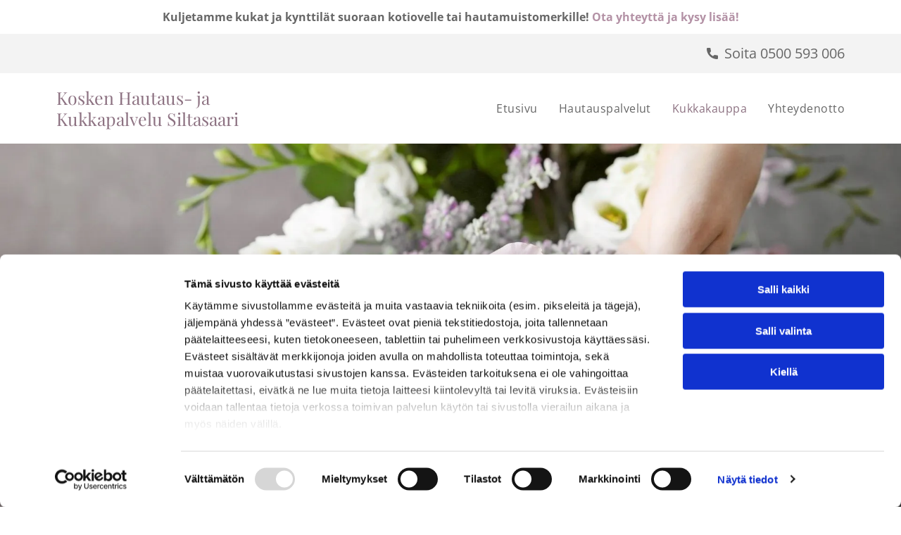

--- FILE ---
content_type: text/html;charset=utf-8
request_url: https://www.koskenkukkajahautauspalvelu.fi/kukkakauppa
body_size: 21136
content:
<!doctype html >
<html xmlns="http://www.w3.org/1999/xhtml" lang="fi"
      class="">
<head>
    <meta charset="utf-8">
    




































<script type="text/javascript">
    window._currentDevice = 'desktop';
    window.Parameters = window.Parameters || {
        HomeUrl: 'https://www.koskenkukkajahautauspalvelu.fi/',
        AccountUUID: '33b9ab6d201a4285b766419960a94367',
        SystemID: 'EU_PRODUCTION',
        SiteAlias: '85874c072d864efeb8ccbd6ec7ecb4a9',
        SiteType: atob('RFVEQU9ORQ=='),
        PublicationDate: 'Tue Mar 11 07:47:18 UTC 2025',
        ExternalUid: '358493',
        IsSiteMultilingual: false,
        InitialPostAlias: '',
        InitialPostPageUuid: '',
        InitialDynamicItem: '',
        DynamicPageInfo: {
            isDynamicPage: false,
            base64JsonRowData: 'null',
        },
        InitialPageAlias: 'kukkakauppa',
        InitialPageUuid: '8846971c33a04f2c9ae6b327de363cd2',
        InitialPageId: '32243746',
        InitialEncodedPageAlias: 'a3Vra2FrYXVwcGE=',
        InitialHeaderUuid: 'b38b1579f4114482afdd5b8a450e7ae3',
        CurrentPageUrl: '',
        IsCurrentHomePage: false,
        AllowAjax: false,
        AfterAjaxCommand: null,
        HomeLinkText: 'Back To Home',
        UseGalleryModule: false,
        CurrentThemeName: 'Layout Theme',
        ThemeVersion: '52620',
        DefaultPageAlias: '',
        RemoveDID: true,
        WidgetStyleID: null,
        IsHeaderFixed: false,
        IsHeaderSkinny: false,
        IsBfs: true,
        StorePageAlias: 'null',
        StorePagesUrls: 'e30=',
        IsNewStore: 'false',
        StorePath: '',
        StoreId: 'null',
        StoreVersion: 0,
        StoreBaseUrl: '',
        StoreCleanUrl: true,
        StoreDisableScrolling: true,
        IsStoreSuspended: false,
        HasCustomDomain: true,
        SimpleSite: false,
        showCookieNotification: false,
        cookiesNotificationMarkup: 'null',
        translatedPageUrl: '',
        isFastMigrationSite: false,
        sidebarPosition: 'NA',
        currentLanguage: 'fi',
        currentLocale: 'fi',
        NavItems: '{}',
        errors: {
            general: 'There was an error connecting to the page.<br/> Make sure you are not offline.',
            password: 'Incorrect name/password combination',
            tryAgain: 'Try again'
        },
        NavigationAreaParams: {
            ShowBackToHomeOnInnerPages: true,
            NavbarSize: -1,
            NavbarLiveHomePage: 'https://www.koskenkukkajahautauspalvelu.fi/',
            BlockContainerSelector: '.dmBody',
            NavbarSelector: '#dmNav:has(a)',
            SubNavbarSelector: '#subnav_main'
        },
        hasCustomCode: true,
        planID: '4502',
        customTemplateId: 'null',
        siteTemplateId: 'null',
        productId: 'DM_DIRECT',
        disableTracking: false,
        pageType: 'FROM_SCRATCH',
        isRuntimeServer: true,
        isInEditor: false,
        hasNativeStore: false,
        defaultLang: 'fi',
        hamburgerMigration: null,
        isFlexSite: true
    };

    window.Parameters.LayoutID = {};
    window.Parameters.LayoutID[window._currentDevice] = 30;
    window.Parameters.LayoutVariationID = {};
    window.Parameters.LayoutVariationID[window._currentDevice] = 5;
</script>





















<!-- Injecting site-wide to the head -->




<!-- End Injecting site-wide to the head -->

<!-- Inject secured cdn script -->


<!-- ========= Meta Tags ========= -->
<!-- PWA settings -->
<script>
    function toHash(str) {
        var hash = 5381, i = str.length;
        while (i) {
            hash = hash * 33 ^ str.charCodeAt(--i)
        }
        return hash >>> 0
    }
</script>
<script>
    (function (global) {
    //const cacheKey = global.cacheKey;
    const isOffline = 'onLine' in navigator && navigator.onLine === false;
    const hasServiceWorkerSupport = 'serviceWorker' in navigator;
    if (isOffline) {
        console.log('offline mode');
    }
    if (!hasServiceWorkerSupport) {
        console.log('service worker is not supported');
    }
    if (hasServiceWorkerSupport && !isOffline) {
        window.addEventListener('load', function () {
            const serviceWorkerPath = '/runtime-service-worker.js?v=3';
            navigator.serviceWorker
                .register(serviceWorkerPath, { scope: './' })
                .then(
                    function (registration) {
                        // Registration was successful
                        console.log(
                            'ServiceWorker registration successful with scope: ',
                            registration.scope
                        );
                    },
                    function (err) {
                        // registration failed :(
                        console.log('ServiceWorker registration failed: ', err);
                    }
                )
                .catch(function (err) {
                    console.log(err);
                });
        });

        // helper function to refresh the page
        var refreshPage = (function () {
            var refreshing;
            return function () {
                if (refreshing) return;
                // prevent multiple refreshes
                var refreshkey = 'refreshed' + location.href;
                var prevRefresh = localStorage.getItem(refreshkey);
                if (prevRefresh) {
                    localStorage.removeItem(refreshkey);
                    if (Date.now() - prevRefresh < 30000) {
                        return; // dont go into a refresh loop
                    }
                }
                refreshing = true;
                localStorage.setItem(refreshkey, Date.now());
                console.log('refereshing page');
                window.location.reload();
            };
        })();

        function messageServiceWorker(data) {
            return new Promise(function (resolve, reject) {
                if (navigator.serviceWorker.controller) {
                    var worker = navigator.serviceWorker.controller;
                    var messageChannel = new MessageChannel();
                    messageChannel.port1.onmessage = replyHandler;
                    worker.postMessage(data, [messageChannel.port2]);
                    function replyHandler(event) {
                        resolve(event.data);
                    }
                } else {
                    resolve();
                }
            });
        }
    }
})(window);
</script>
<!-- Add manifest -->
<link rel="manifest" href="/manifest.json">
<!-- Tell the browser it's a PWA -->
<meta name="mobile-web-app-capable" content="yes">
<!-- Tell iOS it's a PWA -->
<meta name="apple-mobile-web-app-capable" content="yes">
<!-- End PWA settings -->



<link rel="canonical" href="https://www.koskenkukkajahautauspalvelu.fi/kukkakauppa">

<meta id="view" name="viewport" content="initial-scale=1, minimum-scale=1, maximum-scale=5, viewport-fit=cover">
<meta name="apple-mobile-web-app-capable" content="yes">

<!--Add favorites icons-->

<link rel="apple-touch-icon"
      href="https://de.cdn-website.com/85874c072d864efeb8ccbd6ec7ecb4a9/dms3rep/multi/favicon+%281%29+%282%29.png"/>

<link rel="icon" type="image/x-icon" href="https://de.cdn-website.com/85874c072d864efeb8ccbd6ec7ecb4a9/site_favicon_16_1737441138522.ico"/>

<!-- End favorite icons -->
<link rel="preconnect" href="https://le-de.cdn-website.com/"/>



<!-- render the required CSS and JS in the head section -->
<script id='d-js-dmapi'>
    window.SystemID = 'EU_PRODUCTION';

    if (!window.dmAPI) {
        window.dmAPI = {
            registerExternalRuntimeComponent: function () {
            },
            getCurrentDeviceType: function () {
                return window._currentDevice;
            },
            runOnReady: (ns, fn) => {
                const safeFn = dmAPI.toSafeFn(fn);
                ns = ns || 'global_' + Math.random().toString(36).slice(2, 11);
                const eventName = 'afterAjax.' + ns;

                if (document.readyState === 'complete') {
                    $.DM.events.off(eventName).on(eventName, safeFn);
                    setTimeout(function () {
                        safeFn({
                            isAjax: false,
                        });
                    }, 0);
                } else {
                    window?.waitForDeferred?.('dmAjax', () => {
                        $.DM.events.off(eventName).on(eventName, safeFn);
                        safeFn({
                            isAjax: false,
                        });
                    });
                }
            },
            toSafeFn: (fn) => {
                if (fn?.safe) {
                    return fn;
                }
                const safeFn = function (...args) {
                    try {
                        return fn?.apply(null, args);
                    } catch (e) {
                        console.log('function failed ' + e.message);
                    }
                };
                safeFn.safe = true;
                return safeFn;
            }
        };
    }

    if (!window.requestIdleCallback) {
        window.requestIdleCallback = function (fn) {
            setTimeout(fn, 0);
        }
    }
</script>

<!-- loadCSS function header.jsp-->






<script id="d-js-load-css">
/**
 * There are a few <link> tags with CSS resource in them that are preloaded in the page
 * in each of those there is a "onload" handler which invokes the loadCSS callback
 * defined here.
 * We are monitoring 3 main CSS files - the runtime, the global and the page.
 * When each load we check to see if we can append them all in a batch. If threre
 * is no page css (which may happen on inner pages) then we do not wait for it
 */
(function () {
  let cssLinks = {};
  function loadCssLink(link) {
    link.onload = null;
    link.rel = "stylesheet";
    link.type = "text/css";
  }
  
    function checkCss() {
      const pageCssLink = document.querySelector("[id*='CssLink']");
      const widgetCssLink = document.querySelector("[id*='widgetCSS']");

        if (cssLinks && cssLinks.runtime && cssLinks.global && (!pageCssLink || cssLinks.page) && (!widgetCssLink || cssLinks.widget)) {
            const storedRuntimeCssLink = cssLinks.runtime;
            const storedPageCssLink = cssLinks.page;
            const storedGlobalCssLink = cssLinks.global;
            const storedWidgetCssLink = cssLinks.widget;

            storedGlobalCssLink.disabled = true;
            loadCssLink(storedGlobalCssLink);

            if (storedPageCssLink) {
                storedPageCssLink.disabled = true;
                loadCssLink(storedPageCssLink);
            }

            if(storedWidgetCssLink) {
                storedWidgetCssLink.disabled = true;
                loadCssLink(storedWidgetCssLink);
            }

            storedRuntimeCssLink.disabled = true;
            loadCssLink(storedRuntimeCssLink);

            requestAnimationFrame(() => {
                setTimeout(() => {
                    storedRuntimeCssLink.disabled = false;
                    storedGlobalCssLink.disabled = false;
                    if (storedPageCssLink) {
                      storedPageCssLink.disabled = false;
                    }
                    if (storedWidgetCssLink) {
                      storedWidgetCssLink.disabled = false;
                    }
                    // (SUP-4179) Clear the accumulated cssLinks only when we're
                    // sure that the document has finished loading and the document 
                    // has been parsed.
                    if(document.readyState === 'interactive') {
                      cssLinks = null;
                    }
                }, 0);
            });
        }
    }
  

  function loadCSS(link) {
    try {
      var urlParams = new URLSearchParams(window.location.search);
      var noCSS = !!urlParams.get("nocss");
      var cssTimeout = urlParams.get("cssTimeout") || 0;

      if (noCSS) {
        return;
      }
      if (link.href && link.href.includes("d-css-runtime")) {
        cssLinks.runtime = link;
        checkCss();
      } else if (link.id === "siteGlobalCss") {
        cssLinks.global = link;
        checkCss();
      } 
      
      else if (link.id && link.id.includes("CssLink")) {
        cssLinks.page = link;
        checkCss();
      } else if (link.id && link.id.includes("widgetCSS")) {
        cssLinks.widget = link;
        checkCss();
      }
      
      else {
        requestIdleCallback(function () {
          window.setTimeout(function () {
            loadCssLink(link);
          }, parseInt(cssTimeout, 10));
        });
      }
    } catch (e) {
      throw e
    }
  }
  window.loadCSS = window.loadCSS || loadCSS;
})();
</script>



<script data-role="deferred-init" type="text/javascript">
    /* usage: window.getDeferred(<deferred name>).resolve() or window.getDeferred(<deferred name>).promise.then(...)*/
    function Def() {
        this.promise = new Promise((function (a, b) {
            this.resolve = a, this.reject = b
        }).bind(this))
    }

    const defs = {};
    window.getDeferred = function (a) {
        return null == defs[a] && (defs[a] = new Def), defs[a]
    }
    window.waitForDeferred = function (b, a, c) {
        let d = window?.getDeferred?.(b);
        d
            ? d.promise.then(a)
            : c && ["complete", "interactive"].includes(document.readyState)
                ? setTimeout(a, 1)
                : c
                    ? document.addEventListener("DOMContentLoaded", a)
                    : console.error(`Deferred  does not exist`);
    };
</script>
<style id="forceCssIncludes">
    /* This file is auto-generated from a `scss` file with the same name */

.videobgwrapper{overflow:hidden;position:absolute;z-index:0;width:100%;height:100%;top:0;left:0;pointer-events:none;border-radius:inherit}.videobgframe{position:absolute;width:101%;height:100%;top:50%;left:50%;transform:translateY(-50%) translateX(-50%);object-fit:fill}#dm video.videobgframe{margin:0}@media (max-width:767px){.dmRoot .dmPhotoGallery.newPhotoGallery:not(.photo-gallery-done){min-height:80vh}}@media (min-width:1025px){.dmRoot .dmPhotoGallery.newPhotoGallery:not(.photo-gallery-done){min-height:45vh}}@media (min-width:768px) and (max-width:1024px){.responsiveTablet .dmPhotoGallery.newPhotoGallery:not(.photo-gallery-done){min-height:45vh}}#dm [data-show-on-page-only]{display:none!important}#dmRoot div.stickyHeaderFix div.site_content{margin-top:0!important}#dmRoot div.stickyHeaderFix div.hamburger-header-container{position:relative}
    

</style>
<style id="cssVariables" type="text/css">
    :root {
  --color_1: rgba(255, 255, 255, 1);
  --color_2: rgba(184, 154, 172, 1);
  --color_3: rgba(243, 243, 243, 1);
  --color_4: rgba(141, 114, 130, 1);
  --color_5: rgba(102, 102, 102, 1);
  --color_6: rgba(179, 145, 165, 1);
  --color_7: rgba(5, 90, 90, 1);
  --color_8: rgba(231, 254, 246, 1);
}
</style>























<!-- Google Fonts Include -->













<!-- loadCSS function fonts.jsp-->



<link type="text/css" rel="stylesheet" href="https://de.cdn-website.com/fonts/css2?family=Figtree:ital,wght@0,300..900;1,300..900&family=Playfair+Display:ital,wght@0,400..900;1,400..900&family=Open+Sans:ital,wght@0,300..800;1,300..800&amp;subset=latin-ext&amp;display=swap"  />





<!-- RT CSS Include d-css-runtime-flex-->
<link rel="stylesheet" type="text/css" href="https://static.cdn-website.com/mnlt/production/6102/_dm/s/rt/dist/css/d-css-runtime-flex.min.css" />

<!-- End of RT CSS Include -->

<link type="text/css" rel="stylesheet" href="https://de.cdn-website.com/WIDGET_CSS/5a25ad296526013f23bb9dd84f88aca3.css" id="widgetCSS" />

<!-- Support `img` size attributes -->
<style>img[width][height] {
  height: auto;
}</style>

<!-- Support showing sticky element on page only -->
<style>
  body[data-page-alias="kukkakauppa"] #dm [data-show-on-page-only="kukkakauppa"] {
    display: block !important;
  }
</style>

<!-- This is populated in Ajax navigation -->
<style id="pageAdditionalWidgetsCss" type="text/css">
</style>




<!-- Site CSS -->
<link type="text/css" rel="stylesheet" href="https://de.cdn-website.com/85874c072d864efeb8ccbd6ec7ecb4a9/files/85874c072d864efeb8ccbd6ec7ecb4a9_1.min.css?v=11" id="siteGlobalCss" />



<style id="customWidgetStyle" type="text/css">
    
</style>
<style id="innerPagesStyle" type="text/css">
    
</style>


<style
        id="additionalGlobalCss" type="text/css"
>
</style>

<style id="pagestyle" type="text/css">
    @media all {
  *#dm .dmInner *.u_undefined { display:none !important; }

  *#dm .dmInner a.u_1727420268:hover {
    background-color:rgba(51,51,51,1) !important;
    background-image:initial !important;
  }

  *#dm .dmInner a.u_1727420268.hover {
    background-color:rgba(51,51,51,1) !important;
    background-image:initial !important;
  }

  *#dm .dmInner a.u_1156027974:hover {
    background-color:rgba(51,51,51,1) !important;
    background-image:initial !important;
  }

  *#dm .dmInner a.u_1156027974.hover {
    background-color:rgba(51,51,51,1) !important;
    background-image:initial !important;
  }

  *#dm .dmInner nav.u_1998592992 { color:black !important; }

  *#dm .dmInner a.u_1421685956 span.text { font-weight:normal !important; }
}
@media (min-width:0px) and (max-width:767px) {
  *#dm .d-page-1716942098 DIV.dmInner { background-color:var(--color_1) !important; }

  *#dm .d-page-1716942098 DIV#dmSlideRightNavRight { background-color:var(--color_1) !important; }
}
@media (min-width:1025px) {}
@media (min-width:768px) and (max-width:1024px) {}

</style>

<style id="pagestyleDevice" type="text/css">
    
</style>

<!-- Flex Sections CSS -->

 <style data-page-uuid="8846971c33a04f2c9ae6b327de363cd2" id="grid-styles-common-5545c1ce-8846971c33a04f2c9ae6b327de363cd2">@media all {
    
#\35 56d98c1 {
    min-height: 8px;
    column-gap: 4%;
    row-gap: 24px;
    width: 53.84%;
    min-width: 4%;
    background-color: rgba(255, 255, 255, 0.7);
    background-image: initial;
    padding: 50px 50px 50px 50px;
}
    
#\36 89d5eff {
    min-height: 8px;
    column-gap: 4%;
    row-gap: 24px;
    width: 46.16%;
    min-width: 4%;
    padding: 16px 16px 16px 16px;
}
    
#\35 ae6d5b3 {
    min-height: auto;
    column-gap: 0%;
    row-gap: 0px;
    width: 100%;
    flex-wrap: nowrap;
    padding: 233px 40px 233px 40px;
}
    
#\35 9c73e6b {
    background-image: url(https://le-de.cdn-website.com/85874c072d864efeb8ccbd6ec7ecb4a9/dms3rep/multi/opt/download-b01a7d91-2880w.jpg);
    background-attachment: fixed;
}
    
#widget_5ll {
    width: 100%;
    height: auto;
    max-width: 100%;
}
    
#widget_729 {
    width: 134px;
    height: auto;
    min-height: 58px;
    max-width: 100%;
}
}</style> 
 <style data-page-uuid="8846971c33a04f2c9ae6b327de363cd2" id="grid-styles-common-3ac6c436-8846971c33a04f2c9ae6b327de363cd2">@media all {
    
#e61167e7 {
    min-height: 8px;
    column-gap: 4%;
    row-gap: 24px;
    width: 50%;
    min-width: 4%;
    background-image: url(https://le-de.cdn-website.com/85874c072d864efeb8ccbd6ec7ecb4a9/dms3rep/multi/opt/download-ec042b3c-2880w.jpg);
}
    
#ccd710e0 {
    min-height: 8px;
    column-gap: 4%;
    row-gap: 24px;
    width: 50%;
    min-width: 4%;
    padding-top: 50px;
    padding-left: 50px;
    padding-bottom: 50px;
}
    
#\32 fd44d5c {
    min-height: 240px;
    column-gap: 0%;
    row-gap: 0px;
    width: 100%;
    flex-wrap: nowrap;
    padding: 100px 40px 100px 40px;
}
    
#widget_6bu {
    width: 100%;
    height: auto;
    max-width: 100%;
}
    
#aa0c5229 {
    background-color: rgba(179, 145, 165, 0.9);
    background-image: initial;
}
    
#widget_p18 {
    width: 238px;
    height: auto;
    position: relative;
    min-width: 10px;
    min-height: 56px;
    max-width: 100%;
}
}</style> 
 <style data-page-uuid="8846971c33a04f2c9ae6b327de363cd2" id="grid-styles-common-caccc3f6-8846971c33a04f2c9ae6b327de363cd2">@media all {
    
#e91b76d6 {
    min-height: 8px;
    column-gap: 4%;
    row-gap: 24px;
    width: 45.36%;
    min-width: 4%;
    background-color: rgba(255, 255, 255, 0.7);
    background-image: initial;
    padding: 50px 50px 50px 50px;
}
    
#faaae6d8 {
    min-height: 8px;
    column-gap: 4%;
    row-gap: 0px;
    width: 54.64%;
    min-width: 4%;
}
    
#c3103671 {
    background-image: url(https://le-de.cdn-website.com/85874c072d864efeb8ccbd6ec7ecb4a9/dms3rep/multi/opt/download-e743173d-2880w.jpg);
    background-attachment: fixed;
}
    
#\39 ded270a {
    width: 87.99%;
    height: auto;
    max-width: 100%;
    justify-self: auto;
    align-self: auto;
    order: 1;
    grid-area: auto / auto / auto / auto;
}
    
#d13347ef {
    width: 134px;
    height: auto;
    min-height: 58px;
    max-width: 100%;
    order: 2;
}
    
#a0f9b63b {
    min-height: auto;
    column-gap: 0%;
    row-gap: 0px;
    width: 100%;
    flex-wrap: nowrap;
    padding: 100px 40px 100px 40px;
}
    
#widget_ub1 {
    width: 54px;
    height: 73px;
    max-width: 100%;
    order: 0;
}
}</style> 
 <style data-page-uuid="b38b1579f4114482afdd5b8a450e7ae3" data-is-header="true" id="grid-styles-common-flex-footer-b38b1579f4114482afdd5b8a450e7ae3">@media all {
    
#flex-footer {
    background-color: var(--color_1);
}
}</style> 
 <style data-page-uuid="b38b1579f4114482afdd5b8a450e7ae3" data-is-header="true" id="grid-styles-common-flex-header-b38b1579f4114482afdd5b8a450e7ae3">@media all {
    
#flex-header[data-changeable-on-scroll][data-scrolling] [data-widget-type="image"] img {
    transform: scale(0.8);
}
#flex-header {
    background-color: var(--color_1);
    
    background-image: none;
    box-shadow: none;
    background-size: cover;
    background-repeat: no-repeat;
}
#flex-header[data-changeable-on-scroll][data-scrolling] {
    padding-top: 5px;
    padding-bottom: 5px;
    background-color: var(--color_5);
}
}</style> 
 <style data-page-uuid="b38b1579f4114482afdd5b8a450e7ae3" data-is-header="true" id="grid-styles-common-d4edb0b8-b38b1579f4114482afdd5b8a450e7ae3">@media all {
    
#\39 4f28683 {
    min-height: 8px;
    column-gap: 4%;
    row-gap: 24px;
    flex-direction: row;
    width: 100%;
    justify-content: flex-start;
    align-items: center;
    min-width: 4%;
}
    
#\39 29c3b7e {
    min-height: auto;
    column-gap: 0%;
    row-gap: 0px;
    width: 100%;
    flex-wrap: nowrap;
    padding: 10px 40px 10px 40px;
}
    
#\30 64bfe5b {
    min-height: 8px;
    column-gap: 4%;
    row-gap: 24px;
    flex-direction: row;
    width: 50%;
    justify-content: flex-start;
    align-items: center;
    min-width: 4%;
    padding: 16px 16px 16px 16px;
}
    
#widget_u6l {
    width: 100%;
    height: auto;
    max-width: 100%;
}
}</style> 
 <style data-page-uuid="b38b1579f4114482afdd5b8a450e7ae3" data-is-header="true" id="grid-styles-common-e7e8c7a7-b38b1579f4114482afdd5b8a450e7ae3">@media all {
    
#ffb7aecb {
    min-height: 8px;
    column-gap: 4%;
    row-gap: 24px;
    flex-direction: row;
    width: 100%;
    justify-content: flex-end;
    align-items: center;
    min-width: 4%;
}
    
#c8dacc09 {
    min-height: auto;
    column-gap: 0%;
    row-gap: 0px;
    width: 100%;
    flex-wrap: nowrap;
    padding: 10px 40px 10px 40px;
}
    
#\36 95c5000 {
    background-color: rgba(243, 243, 243, 1);
    background-image: initial;
}
    
#widget_lls.flex-element.widget-wrapper > [data-element-type] {
    padding-left: 20px;
}
#widget_lls {
    width: auto;
    height: auto;
    max-width: 100%;
}
}</style> 
 <style data-page-uuid="b38b1579f4114482afdd5b8a450e7ae3" data-is-header="true" id="grid-styles-common-472a3260-b38b1579f4114482afdd5b8a450e7ae3">@media all {
    
#\31 fdad1aa {
    flex-direction: row;
    align-items: center;
    width: 50%;
    min-width: 4%;
    min-height: 8px;
    column-gap: 4%;
    row-gap: 24px;
    justify-content: flex-end;
    flex-wrap: nowrap;
}
    
#c10df406.flex-element.widget-wrapper > [data-element-type] {
    padding: 0px 0px 0px 0px;
}
#c10df406 {
    width: 100%;
    height: auto;
    max-width: 100%;
    order: 0;
    min-width: 20px;
    margin: 0px 0% 0px 0%;
    grid-area: auto / auto / auto / auto;
}
    
#\38 be8035f {
    flex-direction: row;
    justify-content: flex-start;
    align-items: center;
    width: 50%;
    min-width: 4%;
    min-height: 8px;
    column-gap: 6%;
    row-gap: 24px;
}
    
#\30 1b340a4 {
    min-height: auto;
    column-gap: 0%;
    row-gap: 0px;
    width: 100%;
    flex-wrap: nowrap;
    padding: 20px 40px 20px 40px;
}
    
#\32 e9e2fdb {
    background-color: rgba(255, 255, 255, 1);
    background-image: initial;
}
    
#\34 e570853 {
    min-height: 8px;
    column-gap: 4%;
    row-gap: 24px;
    flex-direction: row;
    width: 10%;
    justify-content: flex-end;
    align-items: center;
    min-width: 4%;
    padding: 16px 16px 16px 16px;
}
    
#\36 bb7d553 a {
    background-color: rgba(0,0,0,0);
}
#\36 bb7d553 svg {
    fill: rgba(141,114,130,1);
}
#\36 bb7d553 {
    width: 30px;
    height: 30px;
}
    
#widget_7a6 {
    width: 50%;
    height: auto;
    max-width: 100%;
}
    
#widget_rsq {
    width: 60px;
    height: auto;
    max-width: 100%;
}
}</style> 
 <style data-page-uuid="b38b1579f4114482afdd5b8a450e7ae3" data-is-header="true" id="grid-styles-common-86023572-b38b1579f4114482afdd5b8a450e7ae3">@media all {
    
#\37 fc2e12f {
    min-height: 8px;
    column-gap: 4%;
    row-gap: 24px;
    width: 100%;
    min-width: 4%;
    align-items: flex-end;
    padding: 16px 16px 16px 16px;
}
    
#\36 26a81e8 {
    padding-top: 0px;
    padding-bottom: 0px;
    min-height: 100px;
    column-gap: 4%;
    row-gap: 24px;
    width: 100%;
}
    
#\38 b7b5578 a {
    background-color: rgba(0,0,0,0);
}
#\38 b7b5578 svg {
    fill: var(--color_5);
}
#\38 b7b5578 {
    width: 30px;
    height: 30px;
}
}</style> 
 <style data-page-uuid="b38b1579f4114482afdd5b8a450e7ae3" data-is-header="true" id="grid-styles-common-63a049320d35b55b4ef2a372-b38b1579f4114482afdd5b8a450e7ae3">@media all {
    
#\36 3a049320d35b55b4ef2a374 {
    min-height: 8px;
    column-gap: 4%;
    row-gap: 24px;
    width: 100%;
    min-width: 4%;
    background-color: rgba(0, 0, 0, 0);
    padding: 16px 16px 16px 16px;
}
    
#\36 3a049320d35b55b4ef2a376 {
    background-color: var(--color_1);
    background-image: initial;
}
    
#\36 3a049320d35b55b4ef2a377 {
    min-height: 200px;
    padding-top: 2%;
    padding-bottom: 2%;
    column-gap: 4%;
    row-gap: 24px;
    width: 100%;
}
    
#\36 3a049ca0d35b55b4ef2a5c3 {
    width: 544px;
    height: auto;
    max-width: 100%;
    justify-self: auto;
    align-self: auto;
    order: 0;
    grid-area: auto / auto / auto / auto;
}
    
#\36 2d6a167a824ca526194d9a5 {
    background-color: rgba(232, 255, 133, 1);
}
}</style> 
 <style data-page-uuid="b38b1579f4114482afdd5b8a450e7ae3" data-is-header="true" id="grid-styles-common-6406026c90e1521f6ecb0eca-b38b1579f4114482afdd5b8a450e7ae3">@media all {
    
#\36 406026c90e1521f6ecb0ecd {
    min-height: 8px;
    column-gap: 4%;
    row-gap: 24px;
    width: 100%;
    min-width: 4%;
    border-style: solid;
    border-width: 0 0 0 0;
    border-color: var(--color_5) #000000 #000000 #000000;
    padding: 16px 16px 16px 16px;
}
    
#\36 406026c90e1521f6ecb0ecc {
    min-height: 460px;
    padding-top: 4%;
    padding-bottom: 4%;
    column-gap: 4%;
    row-gap: 24px;
    width: 100%;
}
}</style> 
 <style data-page-uuid="b38b1579f4114482afdd5b8a450e7ae3" data-is-header="true" id="grid-styles-common-014dfc8e-b38b1579f4114482afdd5b8a450e7ae3">@media all {
    
#d3cab01b {
    min-height: 8px;
    column-gap: 4%;
    row-gap: 24px;
    flex-direction: row;
    width: 100%;
    justify-content: flex-start;
    align-items: center;
    min-width: 4%;
    padding: 16px 16px 16px 16px;
}
    
#d33c030a {
    min-height: 80px;
    column-gap: 0%;
    row-gap: 0px;
    width: 100%;
    padding-left: 2%;
    padding-right: 2%;
    flex-wrap: nowrap;
}
    
#widget_shk {
    width: 280px;
    height: auto;
    position: relative;
    min-width: 10px;
    min-height: 10px;
    max-width: 100%;
}
}</style> 
 <style data-page-uuid="b38b1579f4114482afdd5b8a450e7ae3" data-is-header="true" id="grid-styles-common-63da2bddeae8da42b2353671-b38b1579f4114482afdd5b8a450e7ae3">@media all {
    
#\36 3da2bddeae8da42b2353673 {
    min-height: auto;
    column-gap: 1%;
    row-gap: 6px;
    width: 100%;
    flex-wrap: nowrap;
    padding: 40px 40px 40px 40px;
}
    
#\36 3da2bf2eae8da42b23538a2 {
    min-height: 8px;
    column-gap: 4%;
    row-gap: 0px;
    width: 100%;
    min-width: 4%;
    background-color: rgba(0, 0, 0, 0);
    order: 3;
    justify-content: flex-start;
}
    
#\36 3c7b8b76c596a2813341bc5 {
    height: auto;
}
    
#\36 3da2bddeae8da42b2353672 {
    background-color: rgba(243, 243, 243, 1);
    background-image: initial;
}
    
#\39 467ad63 {
    width: 100%;
    height: auto;
    max-width: 100%;
    order: 0;
}
    
#widget_ld3 {
    width: 100%;
    height: auto;
    max-width: 100%;
    order: 1;
}
    
#widget_ohc {
    width: 30%;
    height: auto;
    max-width: 100%;
    order: 5;
    align-self: center;
}
    
#widget_oqh {
    width: 30%;
    height: auto;
    max-width: 100%;
    order: 6;
    align-self: center;
    justify-self: auto;
    grid-area: auto / auto / auto / auto;
}
    
#widget_abb {
    width: 40px;
    height: auto;
    max-width: 100%;
    order: 7;
    align-self: center;
    margin-top: 25px;
}
    
#group_436 {
    background-size: cover;
    background-repeat: no-repeat;
    background-position: 50% 50%;
    display: flex;
    flex-direction: column;
    justify-content: center;
    align-items: center;
    position: relative;
    max-width: 100%;
    width: 100%;
    min-height: auto;
    max-height: 100%;
    order: 2;
}
    
#be61ab10.flex-element.widget-wrapper > [data-element-type] {
    padding-left: 15px;
    padding-right: 0px;
}
#be61ab10 {
    width: 12%;
    height: auto;
    max-width: 100%;
    order: 0;
    justify-self: auto;
    margin: 0px 0% 0px 0%;
    grid-area: auto / auto / auto / auto;
}
    
#group_q31 {
    background-size: cover;
    background-repeat: no-repeat;
    background-position: 50% 50%;
    display: flex;
    flex-direction: row;
    justify-content: center;
    align-items: center;
    position: relative;
    max-width: 100%;
    width: 50%;
    min-height: auto;
    max-height: 100%;
}
    
#d9c0d387.flex-element.widget-wrapper > [data-element-type] {
    padding-left: 20px;
    padding-right: 0px;
}
#d9c0d387 {
    width: 41.43%;
    height: auto;
    max-width: 100%;
    order: 0;
    align-self: auto;
    margin: 0px 0% 0px 0%;
    grid-area: auto / auto / auto / auto;
}
    
#widget_i28 {
    width: 30%;
    height: auto;
    position: relative;
    min-width: 10px;
    min-height: 10px;
    max-width: 100%;
    order: 5;
    align-self: center;
}
    
#\36 9e1f45d {
    width: 30%;
    height: auto;
    max-width: 100%;
    order: 6;
    align-self: center;
    justify-self: auto;
    grid-area: auto / auto / auto / auto;
}
}</style> 
 <style data-page-uuid="b38b1579f4114482afdd5b8a450e7ae3" data-is-header="true" id="grid-styles-common-d3e41c31-b38b1579f4114482afdd5b8a450e7ae3">@media all {
    
#\32 e839ad7 {
    min-height: 240px;
    column-gap: 4%;
    row-gap: 24px;
    max-width: none;
    width: 100%;
    flex-wrap: nowrap;
}
    
#\35 0d680f0 {
    grid-template-rows: minmax(300px, max-content);
    width: 100%;
    max-width: 100%;
}
    
#ed7ed7ca {
    min-height: 8px;
    column-gap: 4%;
    row-gap: 24px;
    width: 100%;
    min-width: 4%;
}
    
#widget_a7u {
    width: 50px;
    height: auto;
    max-width: 100%;
    order: 7;
    justify-self: end;
    align-self: end;
    margin: 40px 40px 40px 40px;
}
}</style> 
 <style data-page-uuid="b38b1579f4114482afdd5b8a450e7ae3" data-is-header="true" id="grid-styles-desktop-flex-header-b38b1579f4114482afdd5b8a450e7ae3">@media (min-width: 1025px) {
}</style> 
 <style data-page-uuid="b38b1579f4114482afdd5b8a450e7ae3" data-is-header="true" id="grid-styles-desktop-63da2bddeae8da42b2353671-b38b1579f4114482afdd5b8a450e7ae3">@media (min-width: 1025px) {
    
#\36 3da2bf2eae8da42b23538a2 {
    order: 0;
}
}</style> 






<style id="globalFontSizeStyle" type="text/css">
    @media (min-width: 1025px) { [data-version] .size-20, [data-version] .font-size-20 {--font-size: 20;}[data-version] .size-25, [data-version] .font-size-25 {--font-size: 25;} }@media (min-width: 768px) and (max-width: 1024px) { [data-version] .t-size-20, [data-version] .t-font-size-20 {--font-size: 20;}[data-version] .t-size-24, [data-version] .t-font-size-24 {--font-size: 24;}[data-version] .t-size-25, [data-version] .t-font-size-25 {--font-size: 25;} }@media (max-width: 767px) { [data-version] .m-size-16, [data-version] .m-font-size-16 {--font-size: 16;}[data-version] .m-size-18, [data-version] .m-font-size-18 {--font-size: 18;}[data-version] .m-size-20, [data-version] .m-font-size-20 {--font-size: 20;}[data-version] .m-size-22, [data-version] .m-font-size-22 {--font-size: 22;}[data-version] .m-size-25, [data-version] .m-font-size-25 {--font-size: 25;} }
</style>
<style id="pageFontSizeStyle" type="text/css">
</style>




<style id="hideAnimFix">
  .dmDesktopBody:not(.editGrid) [data-anim-desktop]:not([data-anim-desktop='none']), .dmDesktopBody:not(.editGrid) [data-anim-extended] {
    visibility: hidden;
  }

  .dmDesktopBody:not(.editGrid) .dmNewParagraph[data-anim-desktop]:not([data-anim-desktop='none']), .dmDesktopBody:not(.editGrid) .dmNewParagraph[data-anim-extended] {
    visibility: hidden !important;
  }


  #dmRoot:not(.editGrid) .flex-element [data-anim-extended] {
    visibility: hidden;
  }

</style>




<style id="fontFallbacks">
    @font-face {
  font-family: "Figtree Fallback";
  src: local('Arial');
  ascent-override: 93.6018%;
  descent-override: 24.632%;
  size-adjust: 101.4938%;
  line-gap-override: 0%;
 }@font-face {
  font-family: "Playfair Display Fallback";
  src: local('Arial');
  ascent-override: 106.3701%;
  descent-override: 24.6755%;
  size-adjust: 101.7204%;
  line-gap-override: 0%;
 }@font-face {
  font-family: "Helvetica Fallback";
  src: local('Arial');
  ascent-override: 77.002%;
  descent-override: 22.998%;
  line-gap-override: 0%;
 }@font-face {
  font-family: "Open Sans Fallback";
  src: local('Arial');
  ascent-override: 101.1768%;
  descent-override: 27.7323%;
  size-adjust: 105.6416%;
  line-gap-override: 0%;
 }
</style>


<!-- End render the required css and JS in the head section -->






<meta property="og:type" content="website">
<meta property="og:url" content="https://www.koskenkukkajahautauspalvelu.fi/kukkakauppa">

  <title>
    Kukkakauppa Koski TL | Ilon ja surun hetkillä
  </title>
  <meta name="keywords" content="kukkakauppa"/>
  <meta name="description" content="Kosken Hautaus- ja Kukkapalvelu Siltasaari palvelee niin ilon kuin surun hetkillä. Tervetuloa tutustumaan valikoimaamme Koskella sijaitsevaan myymäläämme!
"/>

  <script>






window.dataLayer = window.dataLayer|| [];
window.dataLayer.push({
"event": "pageload", 
"ga4-id": "G-B6FFPQ225D"
});


  

  

  </script>

  <meta name="twitter:card" content="summary"/>
  <meta name="twitter:title" content="Kukkakauppa Koski TL | Ilon ja surun hetkillä"/>
  <meta name="twitter:description" content="Kosken Hautaus- ja Kukkapalvelu Siltasaari palvelee niin ilon kuin surun hetkillä. Tervetuloa tutustumaan valikoimaamme Koskella sijaitsevaan myymäläämme!
"/>
  <meta property="og:description" content="Kosken Hautaus- ja Kukkapalvelu Siltasaari palvelee niin ilon kuin surun hetkillä. Tervetuloa tutustumaan valikoimaamme Koskella sijaitsevaan myymäläämme!
"/>
  <meta property="og:title" content="Kukkakauppa Koski TL | Ilon ja surun hetkillä"/>




<!-- SYS- RVVfUFJPRFVDVElPTg== -->
</head>





















<body id="dmRoot" data-page-alias="kukkakauppa"  class="dmRoot fix-mobile-scrolling flex-site dmResellerSite "
      style="padding:0;margin:0;"
      
     data-flex-site >
















<!-- ========= Site Content ========= -->
<div id="dm" class='dmwr'>
    
    <div class="dm_wrapper -var5 null ">
         <div dmwrapped="true" id="1901957768" class="dm-home-page" themewaschanged="true"> <div dmtemplateid="FlexHeader" data-responsive-name="FlexLayout" class="runtime-module-container dm-bfs dm-layout-sec hasAnimations hasStickyHeader inMiniHeaderMode rows-1200 hamburger-reverse dmPageBody d-page-1716942098 inputs-css-clean dmDHeader" id="dm-outer-wrapper" data-page-class="1716942098" data-soch="true" data-background-parallax-selector=".dmHomeSection1, .dmSectionParallex"> <div id="dmStyle_outerContainer" class="dmOuter"> <div id="dmStyle_innerContainer" class="dmInner"> <div class="dmLayoutWrapper standard-var dmStandardDesktop"> <div id="site_content"> <div id="dmFlexHeaderContainer" class="flex_hfcontainer"> <div id="flex-header" data-variation-id="variation0" data-sticky="true" role="banner"> <div data-layout-section="" data-auto="flex-section" id="1116060743" data-flex-id="d4edb0b8"> <div class="flex-widgets-container" id="1352470617"></div> 
 <section id="e74ab332" class="flex-element section" data-auto="flex-element-section"> <div id="48bac428" class="flex-element grid" data-auto="flex-element-grid" data-layout-grid=""> <div id="929c3b7e" class="flex-element group" data-auto="flex-element-group"> <div id="94f28683" class="flex-element group" data-auto="flex-element-group"> <div id="widget_u6l" class="flex-element widget-wrapper" data-auto="flex-element-widget-wrapper" data-widget-type="paragraph" data-external-id="1294604656"> <div class="dmNewParagraph" data-element-type="paragraph" data-version="5" id="1294604656" style=""><p class="text-align-center"><strong style="color: var(--color_5); font-weight: bold; display: initial;">Kuljetamme kukat ja kynttil&auml;t suoraan kotiovelle tai hautamuistomerkille!</strong> 
 <a href="/yhteydenotto" runtime_url="/yhteydenotto" type="page" style="font-weight: bold; display: initial;"><strong>Ota yhteytt&auml; ja kysy lis&auml;&auml;!</strong></a></p></div> 
</div> 
</div> 
 <div id="064bfe5b" class="flex-element group" data-auto="flex-element-group" data-hidden-on-tablet="" data-hidden-on-mobile="" data-hidden-on-desktop=""></div> 
</div> 
</div> 
</section> 
</div> 
 <div data-layout-section="" data-auto="flex-section" id="1490157204" data-flex-id="e7e8c7a7" class="" data-hidden-on-mobile="true"> <div class="flex-widgets-container" id="1935554629"></div> 
 <section id="02f298f1" class="flex-element section" data-auto="flex-element-section"> <div id="695c5000" class="flex-element grid" data-auto="flex-element-grid" data-layout-grid=""> <div id="c8dacc09" class="flex-element group" data-auto="flex-element-group" data-hidden-on-mobile=""> <div id="ffb7aecb" class="flex-element group" data-auto="flex-element-group"> <div id="widget_lls" class="flex-element widget-wrapper" data-auto="flex-element-widget-wrapper" data-widget-type="paragraph" data-hidden-on-mobile="" data-external-id="1299755672"> <div class="dmNewParagraph u_1299755672" data-element-type="paragraph" data-version="5" id="1299755672" style=""><p class="t-size-20 m-size-16 text-align-right size-20"><span class="t-font-size-20 font-size-20 m-font-size-16" t-font-size-set="true" style="display: unset; color: var(--color_5);">&nbsp;Soita&nbsp;</span><a href="tel:+358500593006" target="_blank" t-font-size-set="true" class="t-font-size-20 font-size-20 m-font-size-16" style="display: unset; color: var(--color_5);">0500 593 006</a></p></div> 
</div> 
</div> 
</div> 
</div> 
</section> 
</div> 
 <div data-auto="flex-section" id="1002247941" data-flex-id="472a3260" data-layout-section="" data-page-element-type="section" data-page-element-id="1320056608" class=""> <div class="flex-widgets-container" id="1372553277"></div> 
 <section id="3d05df1b" class="flex-element section" data-auto="flex-element-section"> <div id="2e9e2fdb" class="flex-element grid" data-auto="flex-element-grid" data-layout-grid=""> <div id="01b340a4" class="flex-element group" data-auto="flex-element-group"> <div id="8be8035f" class="flex-element group" data-auto="flex-element-group"> <div id="widget_7a6" class="flex-element widget-wrapper" data-auto="flex-element-widget-wrapper" data-widget-type="paragraph" data-external-id="1968202518"> <div class="dmNewParagraph" data-element-type="paragraph" data-version="5" id="1968202518" style=""><p class="t-size-24 size-25 m-size-18" style="line-height: 1.2;"><a href="/" runtime_url="/" type="page" style="color:rgb(141, 114, 130);display:unset;font-family:'Playfair Display', 'Playfair Display Fallback';" class="t-font-size-24 font-size-25 m-font-size-18" t-font-size-set="true" m-font-size-set="true">Kosken Hautaus- ja Kukkapalvelu Siltasaari</a></p></div> 
</div> 
</div> 
 <div id="1fdad1aa" class="flex-element group" data-auto="flex-element-group" data-hidden-on-tablet="" data-hidden-on-mobile=""> <div id="c10df406" class="flex-element widget-wrapper" data-auto="flex-element-widget-wrapper" data-widget-type="ONELinksMenu" data-hidden-on-tablet="" data-hidden-on-mobile="" data-external-id="1783485583"> <nav class="u_1783485583 effect-text-color main-navigation unifiednav dmLinksMenu" role="navigation" layout-main="horizontal_nav_layout_1" layout-sub="submenu_horizontal_1" data-show-vertical-sub-items="HOVER" id="1783485583" dmle_extension="onelinksmenu" data-element-type="onelinksmenu" data-logo-src="" alt="" data-nav-structure="HORIZONTAL" wr="true" icon="true" surround="true" adwords="" navigation-id="unifiedNav"> <ul role="menubar" class="unifiednav__container  " data-auto="navigation-pages"> <li role="menuitem" class=" unifiednav__item-wrap " data-auto="more-pages" data-depth="0"> <a href="/" class="unifiednav__item  dmUDNavigationItem_00  " target="" data-target-page-alias=""> <span class="nav-item-text " data-link-text="Etusivu" data-auto="page-text-style">Etusivu<span class="icon icon-angle-down"></span> 
</span> 
</a> 
</li> 
 <li role="menuitem" class=" unifiednav__item-wrap " data-auto="more-pages" data-depth="0"> <a href="/hautauspalvelut" class="unifiednav__item  dmUDNavigationItem_010101997756  " target="" data-target-page-alias=""> <span class="nav-item-text " data-link-text="Hautauspalvelut" data-auto="page-text-style">Hautauspalvelut<span class="icon icon-angle-down"></span> 
</span> 
</a> 
</li> 
 <li role="menuitem" class=" unifiednav__item-wrap " data-auto="more-pages" data-depth="0"> <a href="/kukkakauppa" class="unifiednav__item  dmNavItemSelected  dmUDNavigationItem_010101514122  " target="" data-target-page-alias="" aria-current="page" data-auto="selected-page"> <span class="nav-item-text " data-link-text="Kukkakauppa" data-auto="page-text-style">Kukkakauppa<span class="icon icon-angle-down"></span> 
</span> 
</a> 
</li> 
 <li role="menuitem" class=" unifiednav__item-wrap " data-auto="more-pages" data-depth="0"> <a href="/yhteydenotto" class="unifiednav__item  dmUDNavigationItem_010101820982  " target="" data-target-page-alias=""> <span class="nav-item-text " data-link-text="Yhteydenotto" data-auto="page-text-style">Yhteydenotto<span class="icon icon-angle-down"></span> 
</span> 
</a> 
</li> 
</ul> 
</nav> 
</div> 
</div> 
 <div id="4e570853" class="flex-element group" data-auto="flex-element-group" data-hidden-on-desktop=""> <div id="6bb7d553" class="flex-element widget-wrapper" data-auto="flex-element-widget-wrapper" data-hidden-on-desktop="" data-widget-type="hamburgerButton" data-external-id="1132955114"> <a role="button" class="hamburgerButton" data-element-type="hamburgerButton" id="1132955114" aria-controls="hamburger-drawer" aria-expanded="false"> <svg width="100%" height="100%" version="1.1" viewbox="0 0 100 100" xmlns="http://www.w3.org/2000/svg" id="1423317364" class="svg u_1423317364" data-icon-custom="true"> <path d="m76 27.332h-52c-2.7617 0-5 2.2383-5 5s2.2383 5 5 5h52c2.7617 0 5-2.2383 5-5s-2.2383-5-5-5z"></path> 
 <path d="m76 45h-52c-2.7617 0-5 2.2383-5 5s2.2383 5 5 5h52c2.7617 0 5-2.2383 5-5s-2.2383-5-5-5z"></path> 
 <path d="m76 62.668h-52c-2.7617 0-5 2.2383-5 5s2.2383 5 5 5h52c2.7617 0 5-2.2383 5-5s-2.2383-5-5-5z"></path> 
</svg> 
</a> 
</div> 
 <div id="widget_rsq" class="flex-element widget-wrapper" data-auto="flex-element-widget-wrapper" data-widget-type="graphic" data-keep-proportion="true" data-hidden-on-tablet="" data-external-id="1400172301"> <div class="graphicWidget graphicWidgetV2 graphicWidgetV3 u_1400172301" data-element-type="graphic" data-widget-type="graphic" id="1400172301"> <a href="tel:+358500593006" id="1913815824" file="false"> <svg width="100%" height="100%" version="1.1" viewbox="0 0 100 100" xmlns="http://www.w3.org/2000/svg" id="1598982766" class="svg u_1598982766" data-icon-custom="true"> <path d="m55.969 75.789c3.4219 0.89063 6.5391 1.3398 9.3594 1.3398 3.9688 0 7.3281-0.89062 10.051-2.6719 0.30078-0.21094 7.2812-5.2695 5.3281-12.859-0.75-2.9297-3.2891-5.0781-6.3203-5.3516l-14.262-1.2695-3.3398 5.1211c-3.0508-0.71875-12.809-3.7188-17.871-13.219l3.5898-5.1484-5.0586-14.512c-1.1602-3.3281-4.7188-5.1016-8.1016-4.0312-6.5781 2.0781-10.27 6.7695-10.398 13.211-0.011718 0.30078-0.14844 7.4102 6.1719 17.27 7.0039 10.902 17.961 18.762 30.852 22.121z"></path> 
</svg> 
</a> 
</div> 
</div> 
</div> 
</div> 
</div> 
</section> 
</div> 
</div> 
 <div id="hamburger-drawer" class="hamburger-drawer layout-drawer" layout="5ff40d2f36ae4e5ea1bc96b2e2fcf67e===header" data-origin="side-reverse"> <div data-layout-section="" data-auto="flex-section" id="1373757235" data-flex-id="86023572"> <div class="flex-widgets-container" id="1802352512"></div> 
 <section id="85c4fdfd" class="flex-element section" data-auto="flex-element-section"> <div id="0d30bcfa" class="flex-element grid" data-auto="flex-element-grid" data-layout-grid=""> <div id="626a81e8" class="flex-element group" data-auto="flex-element-group"> <div id="7fc2e12f" class="flex-element group" data-auto="flex-element-group"> <div id="8b7b5578" class="flex-element widget-wrapper" data-auto="flex-element-widget-wrapper" data-widget-type="hamburgerButton" data-external-id="1464300935"> <a role="button" class="hamburgerButton" data-element-type="hamburgerButton" id="1464300935" aria-controls="hamburger-drawer" aria-expanded="false"> <svg width="100pt" height="100pt" version="1.1" viewbox="0 0 100 100" xmlns="http://www.w3.org/2000/svg" id="1175581300"> <path d="m82 87.883c1.625 1.625 4.2656 1.625 5.8906 0 1.6289-1.6289 1.6289-4.2656 0-5.8945l-32.414-32.41 32.406-32.406c1.6289-1.625 1.6289-4.2656
 0-5.8906-1.6289-1.6289-4.2656-1.6289-5.8906 0l-32.406 32.402-32.406-32.406c-1.625-1.625-4.2656-1.625-5.8906 0-1.6289 1.6289-1.6289 4.2656 0
 5.8945l32.402 32.406-32.41 32.414c-1.6289 1.625-1.6289 4.2617 0 5.8906 1.625 1.6289 4.2656 1.6289 5.8906 0l32.414-32.414z" fill-rule="evenodd"></path> 
</svg> 
</a> 
</div> 
</div> 
</div> 
</div> 
</section> 
</div> 
 <div data-auto="flex-section" id="1099442592" data-flex-id="63a049320d35b55b4ef2a372" data-layout-section=""> <div class="flex-widgets-container" id="1247649854"></div> 
 <section id="63a049320d35b55b4ef2a373" class="flex-element section" data-auto="flex-element-section"> <div id="63a049320d35b55b4ef2a376" class="flex-element grid" data-auto="flex-element-grid" data-layout-grid=""> <div id="63a049320d35b55b4ef2a377" class="flex-element group" data-auto="flex-element-group"> <div id="63a049320d35b55b4ef2a374" class="flex-element group" data-auto="flex-element-group"> <div id="63a049ca0d35b55b4ef2a5c3" class="flex-element widget-wrapper" data-auto="flex-element-widget-wrapper" data-widget-type="ONELinksMenu" data-external-id="1998592992"> <nav class="u_1998592992 effect-text-color main-navigation unifiednav dmLinksMenu" role="navigation" layout-main="vertical_nav_layout_2" layout-sub="" data-show-vertical-sub-items="HIDE" id="1998592992" dmle_extension="onelinksmenu" data-element-type="onelinksmenu" data-logo-src="" alt="" data-nav-structure="VERTICAL" wr="true" icon="true" surround="true" adwords="" navigation-id="unifiedNav"> <ul role="menubar" class="unifiednav__container  " data-auto="navigation-pages"> <li role="menuitem" class=" unifiednav__item-wrap " data-auto="more-pages" data-depth="0"> <a href="/" class="unifiednav__item  dmUDNavigationItem_00  " target="" data-target-page-alias=""> <span class="nav-item-text " data-link-text="Etusivu" data-auto="page-text-style">Etusivu<span class="icon icon-angle-down"></span> 
</span> 
</a> 
</li> 
 <li role="menuitem" class=" unifiednav__item-wrap " data-auto="more-pages" data-depth="0"> <a href="/hautauspalvelut" class="unifiednav__item  dmUDNavigationItem_010101997756  " target="" data-target-page-alias=""> <span class="nav-item-text " data-link-text="Hautauspalvelut" data-auto="page-text-style">Hautauspalvelut<span class="icon icon-angle-down"></span> 
</span> 
</a> 
</li> 
 <li role="menuitem" class=" unifiednav__item-wrap " data-auto="more-pages" data-depth="0"> <a href="/kukkakauppa" class="unifiednav__item  dmNavItemSelected  dmUDNavigationItem_010101514122  " target="" data-target-page-alias="" aria-current="page" data-auto="selected-page"> <span class="nav-item-text " data-link-text="Kukkakauppa" data-auto="page-text-style">Kukkakauppa<span class="icon icon-angle-down"></span> 
</span> 
</a> 
</li> 
 <li role="menuitem" class=" unifiednav__item-wrap " data-auto="more-pages" data-depth="0"> <a href="/yhteydenotto" class="unifiednav__item  dmUDNavigationItem_010101820982  " target="" data-target-page-alias=""> <span class="nav-item-text " data-link-text="Yhteydenotto" data-auto="page-text-style">Yhteydenotto<span class="icon icon-angle-down"></span> 
</span> 
</a> 
</li> 
</ul> 
</nav> 
</div> 
</div> 
</div> 
</div> 
</section> 
</div> 
 <div data-auto="flex-section" id="1029527021" data-flex-id="6406026c90e1521f6ecb0eca" data-layout-section=""> <div class="flex-widgets-container" id="1659590659"></div> 
 <section id="6406026c90e1521f6ecb0ec9" class="flex-element section" data-auto="flex-element-section"> <div id="6406026c90e1521f6ecb0ecb" class="flex-element grid" data-auto="flex-element-grid" data-layout-grid=""> <div id="6406026c90e1521f6ecb0ecc" class="flex-element group" data-auto="flex-element-group"> <div id="6406026c90e1521f6ecb0ecd" class="flex-element group" data-auto="flex-element-group" data-hidden-on-tablet="" data-hidden-on-mobile=""></div> 
</div> 
</div> 
</section> 
</div> 
</div> 
 <div class="layout-drawer-overlay" id="layout-drawer-overlay"></div> 
</div> 
 <div dmwrapped="true" id="dmFirstContainer" class="dmBody u_dmStyle_template_kukkakauppa dm-home-page" themewaschanged="true"> <div id="allWrapper" class="allWrapper"><!-- navigation placeholders --> <div id="dm_content" class="dmContent" role="main"> <div dm:templateorder="170" class="dmHomeRespTmpl mainBorder dmRespRowsWrapper dmFullRowRespTmpl" id="1716942098"> <div data-layout-section="" data-auto="flex-section" id="1067662218" data-flex-id="5545c1ce"> <div class="flex-widgets-container" id="1160876256"></div> 
 <section id="fbca6b22" class="flex-element section" data-auto="flex-element-section"> <div id="59c73e6b" class="flex-element grid" data-auto="flex-element-grid" data-layout-grid=""> <div id="5ae6d5b3" class="flex-element group" data-auto="flex-element-group"> <div id="556d98c1" class="flex-element group" data-auto="flex-element-group"> <div id="widget_5ll" class="flex-element widget-wrapper" data-auto="flex-element-widget-wrapper" data-widget-type="paragraph" data-external-id="1748287293"> <div class="dmNewParagraph" data-element-type="paragraph" data-version="5" id="1748287293" style=""> <h1 style="line-height: 1.2em;"><span style="font-weight: inherit; display: unset;">Kukkakauppa</span></h1> 
</div> 
</div> 
 <div id="widget_729" class="flex-element widget-wrapper" data-auto="flex-element-widget-wrapper" data-widget-type="link" data-external-id="1727420268"> <a data-display-type="block" class="align-center dmButtonLink dmWidget dmWwr default dmOnlyButton dmDefaultGradient flexButton u_1727420268" file="false" href="/yhteydenotto" data-element-type="dButtonLinkId" id="1727420268"> <span class="iconBg" aria-hidden="true" id="1907733693"> <span class="icon hasFontIcon icon-star" id="1062832891"></span> 
</span> 
 <span class="text" id="1338109164">Ota yhteytt&auml;</span> 
</a> 
</div> 
</div> 
 <div id="689d5eff" class="flex-element group" data-auto="flex-element-group" data-hidden-on-mobile=""></div> 
</div> 
</div> 
</section> 
</div> 
 <div data-layout-section="" data-auto="flex-section" id="1324427633" data-flex-id="3ac6c436"> <div class="flex-widgets-container" id="1597033835"></div> 
 <section id="a524204e" class="flex-element section" data-auto="flex-element-section"> <div id="aa0c5229" class="flex-element grid" data-auto="flex-element-grid" data-layout-grid=""> <div id="2fd44d5c" class="flex-element group" data-auto="flex-element-group"> <div id="e61167e7" class="flex-element group" data-auto="flex-element-group"></div> 
 <div id="ccd710e0" class="flex-element group" data-auto="flex-element-group"> <div id="widget_6bu" class="flex-element widget-wrapper" data-auto="flex-element-widget-wrapper" data-widget-type="paragraph" data-external-id="1553256484"> <div class="dmNewParagraph" data-element-type="paragraph" data-version="5" id="1553256484" style=""><p class="t-size-20 size-20 m-size-20" style="line-height: 1.7em;"><span style="color: var(--color_1); display: initial;" class="t-font-size-20 font-size-20 m-font-size-20" t-font-size-set="true" m-font-size-set="true">Kukkakauppamme palvelee niin ilon kuin surun hetkill&auml;. Valikoimistamme l&ouml;yd&auml;t ihastuttavat kukat esimerkiksi h&auml;ihin, syntym&auml;p&auml;iville, rippijuhliin, lakkiaisiin ja hautajaisiin. Kukkamme ovat aina hyv&auml;laatuisia ja ilahduttavat saajaansa pitk&auml;&auml;n. Koski on kotipaikkamme, miss&auml; palvelemme asiakkaita l&auml;helt&auml; ja kaukaa.</span></p><p style="line-height: 1.7em;"><span style="color: var(--color_1); display: initial;" class="t-font-size-20 font-size-20 m-font-size-20" t-font-size-set="true" m-font-size-set="true"><br/></span></p><p class="t-size-20 size-20 m-size-20" style="line-height: 1.7em;"><span style="color: var(--color_1); display: initial;" class="t-font-size-20 font-size-20 m-font-size-20" t-font-size-set="true" m-font-size-set="true">Meilt&auml; saat kauniit leikko- ja ruukkukukat niin oman kodin somistukseksi kuin lahjaksi. Teemme my&ouml;s yksil&ouml;llisi&auml; kukkasidontoja toiveidesi mukaan. Kukkakaupastamme l&ouml;ytyy lis&auml;ksi juhla-aiheisia kortteja sek&auml; suloisia lahjatavaroita.</span><span style="display: initial;"><br/></span></p></div> 
</div> 
 <div id="widget_p18" class="flex-element widget-wrapper" data-auto="flex-element-widget-wrapper" data-widget-type="link" data-external-id="1421685956"> <a data-display-type="block" class="align-center dmButtonLink dmWidget dmWwr default dmOnlyButton dmDefaultGradient flexButton button_2 u_1421685956" file="false" href="/yhteydenotto" data-element-type="dButtonLinkId" id="1421685956"> <span class="iconBg" aria-hidden="true" id="1226804414"> <span class="icon hasFontIcon icon-star" id="1260331088"></span> 
</span> 
 <span class="text" id="1883086066">Tervetuloa liikkeeseemme!</span> 
</a> 
</div> 
</div> 
</div> 
</div> 
</section> 
</div> 
 <div data-layout-section="" data-auto="flex-section" id="1355656493" data-flex-id="caccc3f6"> <div class="flex-widgets-container" id="1089171659"></div> 
 <section id="408ff215" class="flex-element section" data-auto="flex-element-section"> <div id="c3103671" class="flex-element grid" data-auto="flex-element-grid" data-layout-grid=""> <div id="a0f9b63b" class="flex-element group" data-auto="flex-element-group"> <div id="e91b76d6" class="flex-element group" data-auto="flex-element-group"> <div id="widget_ub1" class="flex-element widget-wrapper" data-auto="flex-element-widget-wrapper" data-widget-type="image" data-external-id="1492184961"> <div class="imageWidget align-center" data-element-type="image" data-widget-type="image" id="1492184961"><img src="https://le-de.cdn-website.com/85874c072d864efeb8ccbd6ec7ecb4a9/dms3rep/multi/opt/smartphone-1920w.png" alt="koskenkukkajahautauspalvelu" id="1400248640" class="" width="512" height="512" data-dm-image-path="https://de.cdn-website.com/85874c072d864efeb8ccbd6ec7ecb4a9/dms3rep/multi/smartphone.png" onerror="handleImageLoadError(this)"/></div> 
</div> 
 <div id="9ded270a" class="flex-element widget-wrapper" data-auto="flex-element-widget-wrapper" data-widget-type="paragraph" data-external-id="1669607844"> <div class="dmNewParagraph" data-element-type="paragraph" data-version="5" id="1669607844" style=""><p class="m-text-align-left t-size-25 size-25 m-size-22" style="line-height: 1.5;"><span style="color:var(--color_5);display:unset;font-family:'Playfair Display', 'Playfair Display Fallback';" class="font-size-25 t-font-size-25 m-font-size-22" t-font-size-set="true" m-font-size-set="true">Kukkakauppamme Koskelta palvelee niin ilon kuin surun hetkill&auml;!</span></p></div> 
</div> 
 <div id="d13347ef" class="flex-element widget-wrapper" data-auto="flex-element-widget-wrapper" data-widget-type="link" data-external-id="1156027974"> <a data-display-type="block" class="align-center dmButtonLink dmWidget dmWwr default dmOnlyButton dmDefaultGradient flexButton u_1156027974" file="false" href="/yhteydenotto" data-element-type="dButtonLinkId" id="1156027974"> <span class="iconBg" aria-hidden="true" id="1552163214"> <span class="icon hasFontIcon icon-star" id="1770618319"></span> 
</span> 
 <span class="text" id="1250809095">Ota yhteytt&auml;</span> 
</a> 
</div> 
</div> 
 <div id="faaae6d8" class="flex-element group" data-auto="flex-element-group" data-hidden-on-mobile=""></div> 
</div> 
</div> 
</section> 
</div> 
</div> 
</div> 
</div> 
</div> 
 <div class="dmFooterContainer flex_hfcontainer"> <div id="flex-footer" role="contentinfo"> <div data-layout-section="" data-auto="flex-section" id="1640600394" data-flex-id="014dfc8e" class="" data-hidden-on-tablet="true" data-hidden-on-desktop="true"> <div class="flex-widgets-container" id="1804865424"></div> 
 <section id="3b2b9787" class="flex-element section" data-auto="flex-element-section"> <div id="e6765bd3" class="flex-element grid" data-auto="flex-element-grid" data-layout-grid=""> <div id="d33c030a" class="flex-element group" data-auto="flex-element-group" data-hidden-on-tablet="" data-hidden-on-desktop=""> <div id="d3cab01b" class="flex-element group" data-auto="flex-element-group"> <div id="widget_shk" class="flex-element widget-wrapper" data-auto="flex-element-widget-wrapper" data-widget-type="link" data-external-id="1556537724"> <a data-display-type="block" class="align-center dmButtonLink dmWidget dmWwr default dmOnlyButton dmDefaultGradient flexButton flexButtonIcon u_1556537724" file="false" href="tel:+358500593006" data-element-type="dButtonLinkId" id="1556537724"> <span class="iconBg" aria-hidden="true" id="1638666225"> <span class="icon hasFontIcon icon-star" id="1935534992"></span> 
</span> 
 <span class="text" id="1409842093">Soita nyt!</span> 
</a> 
</div> 
</div> 
</div> 
</div> 
</section> 
</div> 
 <div data-auto="flex-section" id="1755561873" data-flex-id="63da2bddeae8da42b2353671" data-layout-section=""> <div class="flex-widgets-container" id="1245219930"></div> 
 <section id="63da2bddeae8da42b2353670" class="flex-element section" data-auto="flex-element-section"> <div id="63da2bddeae8da42b2353672" class="flex-element grid" data-auto="flex-element-grid" data-layout-grid=""> <div id="63da2bddeae8da42b2353673" class="flex-element group" data-auto="flex-element-group"> <div id="63da2bf2eae8da42b23538a2" class="flex-element group" data-auto="flex-element-group"> <div id="9467ad63" class="flex-element widget-wrapper" data-auto="flex-element-widget-wrapper" data-widget-type="paragraph" data-external-id="1436636131"> <div class="dmNewParagraph" data-element-type="paragraph" data-version="5" id="1436636131" style=""><p class="m-size-25 text-align-center t-size-24 size-25" style="line-height: 1.2;"><a href="/" runtime_url="/" type="page" style="color:rgb(141, 114, 130);display:unset;font-family:'Playfair Display', 'Playfair Display Fallback';" class="m-font-size-25 font-size-25 t-font-size-24" m-font-size-set="true" t-font-size-set="true">Kosken Hautaus- ja Kukkapalvelu Siltasaari</a></p></div> 
</div> 
 <div id="widget_ld3" class="flex-element widget-wrapper" data-auto="flex-element-widget-wrapper" data-widget-type="paragraph" data-external-id="1188760641"> <div class="dmNewParagraph" data-element-type="paragraph" data-version="5" id="1188760641" style=""><p class="text-align-center m-text-align-center"><span style="display: initial;">Maijankuja 2<br/>31500 Koski TL</span></p></div> 
</div> 
 <div id="group_436" class="flex-element group" data-auto="flex-element-group"> <div id="be61ab10" class="flex-element widget-wrapper" data-auto="flex-element-widget-wrapper" data-widget-type="paragraph" data-external-id="1027217609"> <div class="dmNewParagraph u_1027217609" data-element-type="paragraph" data-version="5" id="1027217609" style=""><p class="t-text-align-center m-text-align-left text-align-center"><span style="display: unset; color: var(--color_5);">&nbsp;</span><a href="tel:+358500593006" type="call" style="display: unset; color: var(--color_5);">0500 593 006</a></p></div> 
</div> 
 <div id="group_q31" class="flex-element group" data-auto="flex-element-group"> <div id="d9c0d387" class="flex-element widget-wrapper" data-auto="flex-element-widget-wrapper" data-widget-type="paragraph" data-external-id="1956795829"> <div class="dmNewParagraph u_1956795829" data-element-type="paragraph" data-version="5" id="1956795829" style=""><p class="m-text-align-left text-align-center"><a href="mailto:laila.siltasaari@gmail.com" type="email" style="display: unset; color: var(--color_5);">laila.siltasaari@gmail.com</a></p></div> 
</div> 
</div> 
</div> 
 <div id="widget_ohc" class="flex-element widget-wrapper" data-auto="flex-element-widget-wrapper" data-widget-type="hoursOfOperation" data-hidden-on-desktop="" data-hidden-on-tablet="" data-hidden-on-mobile="" data-external-id="1713534407"> <div class="default dmHoursOfOperation" id="1713534407" dmle_extension="open_hours" data-element-type="open_hours" time_format="24" wr="true" displaytitle="false" lang="" forcedisplay="false" icon="true" surround="true" adwords=""> <dl class="open-hours-data"> <div class="open-hours-item"> <dt day="0">ma - pe</dt> 
 <dd> <time>9:00</time> 
- <time>18:00</time> 
</dd> 
</div> 
 <div class="open-hours-item"> <dt day="5">lauantai</dt> 
 <dd> <time>9:00</time> 
- <time>16:00</time> 
</dd> 
</div> 
 <div class="open-hours-item"> <dt day="6">sunnuntai</dt> 
 <dd>Suljettu</dd> 
</div> 
</dl> 
</div> 
</div> 
 <div id="widget_i28" class="flex-element widget-wrapper" data-auto="flex-element-widget-wrapper" data-widget-type="paragraph" data-external-id="1189514443"> <div class="dmNewParagraph" data-element-type="paragraph" data-version="5" id="1189514443"><p class="text-align-center"><span style="display: unset;">Maanantai - Perjantai&nbsp; &nbsp; &nbsp; &nbsp; &nbsp; &nbsp; &nbsp; &nbsp;09:00 - 18:00</span></p><p class="text-align-center"><span style="display: unset;">Lauantai&nbsp; &nbsp; &nbsp; &nbsp; &nbsp; &nbsp; &nbsp; &nbsp; &nbsp; &nbsp; &nbsp; &nbsp; &nbsp; &nbsp; &nbsp; &nbsp; &nbsp; &nbsp; &nbsp; 09:00 - 16:00</span></p></div> 
</div> 
 <div id="widget_oqh" class="flex-element widget-wrapper" data-auto="flex-element-widget-wrapper" data-widget-type="paragraph" data-external-id="1062505413"> <div class="dmNewParagraph" data-element-type="paragraph" data-version="5" id="1062505413" style=""><p class="m-text-align-left text-align-left t-text-align-center"><span style="display: unset;">Sunnuntaisin suljettu (huom.&nbsp;</span><a href="/yhteydenotto" runtime_url="/yhteydenotto" type="page" style="display: unset;">erikoispyh&auml;t</a><span style="display: unset;">)</span></p></div> 
</div> 
 <div id="69e1f45d" class="flex-element widget-wrapper" data-auto="flex-element-widget-wrapper" data-widget-type="paragraph" data-external-id="1381656528"> <div class="dmNewParagraph" data-element-type="paragraph" data-version="5" id="1381656528" style=""><p class="t-text-align-center m-text-align-left text-align-center"><a href="/evasteet" style="display: unset;" runtime_url="/evasteet" type="page"><strong>Ev&auml;steiden hallinta</strong></a></p></div> 
</div> 
 <div id="widget_abb" class="flex-element widget-wrapper" data-auto="flex-element-widget-wrapper" data-widget-type="image" data-keep-proportion="true" data-external-id="1704644061"> <div class="imageWidget align-center hasHover" data-element-type="image" data-widget-type="image" id="1704644061"> <a href="https://www.facebook.com/people/Hautaus-ja-kukkapalvelu-Siltasaari/100057441670081/" id="1776648010" class="" target="_blank" file="false"><img src="https://le-de.cdn-website.com/85874c072d864efeb8ccbd6ec7ecb4a9/dms3rep/multi/opt/facebook-1920w.png" alt="koskenkukkajahautauspalvelu" id="1572932390" class="" width="512" height="512" data-dm-image-path="https://de.cdn-website.com/85874c072d864efeb8ccbd6ec7ecb4a9/dms3rep/multi/facebook.png" onerror="handleImageLoadError(this)"/></a> 
 <a href="https://www.facebook.com/people/Hautaus-ja-kukkapalvelu-Siltasaari/100057441670081/" class="" target="_blank" file="false"><img src="https://le-de.cdn-website.com/85874c072d864efeb8ccbd6ec7ecb4a9/dms3rep/multi/opt/facebook+%282%29-1920w.png" class="hover-image" fetchpriority="low" aria-hidden="true" id="1801473289" width="512" height="512" data-dm-image-path="https://de.cdn-website.com/85874c072d864efeb8ccbd6ec7ecb4a9/dms3rep/multi/facebook+%282%29.png" onerror="handleImageLoadError(this)"/></a> 
</div> 
</div> 
</div> 
</div> 
</div> 
</section> 
</div> 
</div> 
</div> 
 <div id="dmFlexStickyContainer" class="flex_hfcontainer"> <div id="flex-sticky"> <div data-layout-section="" data-auto="flex-section" id="1888126360" data-flex-id="d3e41c31"> <div class="flex-widgets-container" id="1298593339"></div> 
 <section id="55d9fd04" class="flex-element section" data-auto="flex-element-section" parent-container="flex-sticky"> <div id="66990907" class="flex-element grid" data-auto="flex-element-grid" data-layout-grid=""> <div id="2e839ad7" class="flex-element group" data-auto="flex-element-group" parent-container="flex-sticky"> <div id="ed7ed7ca" class="flex-element group" data-auto="flex-element-group" parent-container="flex-sticky"> <div id="50d680f0" class="flex-element inner-grid" data-auto="flex-element-inner-grid" parent-container="flex-sticky"> <div id="widget_a7u" class="flex-element widget-wrapper" data-auto="flex-element-widget-wrapper" data-widget-type="graphic" data-keep-proportion="true" data-external-id="1565298548"> <div class="graphicWidget graphicWidgetV2 graphicWidgetV3 u_1565298548" data-element-type="graphic" data-widget-type="graphic" id="1565298548"> <a href="#" id="1363469237" class="" link_type="back_to_top"> <svg width="100%" height="100%" version="1.1" viewbox="0 0 100 100" xmlns="http://www.w3.org/2000/svg" id="1256131605" class="svg u_1256131605" data-icon-custom="true"> <path d="m73.805 66.379c-0.64453 0.51172-1.418 0.76172-2.1836 0.76172-1.0352 0-2.0625-0.45703-2.7578-1.3281l-18.867-23.773-18.867 23.773c-1.207 1.5195-3.418 1.7734-4.9375 0.57031-1.5195-1.207-1.7734-3.418-0.57031-4.9375l21.621-27.246c0.66797-0.83984 1.6797-1.3281 2.7539-1.3281 1.0742 0 2.0859 0.48828 2.7539 1.3281l21.621 27.246c1.207 1.5195 0.95312 3.7305-0.57031 4.9375z"></path> 
</svg> 
</a> 
</div> 
</div> 
</div> 
</div> 
</div> 
</div> 
</section> 
</div> 
</div> 
</div> 
</div> 
</div> 
</div> 
</div> 
</div> 
</div> 

    </div>
</div>
<!--  Add full CSS and Javascript before the close tag of the body if needed -->
 <style data-page-uuid="b38b1579f4114482afdd5b8a450e7ae3" data-is-header="true" id="grid-styles-tablet_implicit-flex-header-b38b1579f4114482afdd5b8a450e7ae3">@media (min-width: 768px) and (max-width: 1024px) {
}</style> 
 <style data-page-uuid="8846971c33a04f2c9ae6b327de363cd2" id="grid-styles-tablet-5545c1ce-8846971c33a04f2c9ae6b327de363cd2">@media (min-width: 768px) and (max-width: 1024px) {
    
#\35 ae6d5b3 {
    padding: 100px 30px 100px 30px;
}
    
#\35 56d98c1 {
    width: 80%;
}
    
#\36 89d5eff {
    width: 20%;
}
}</style> 
 <style data-page-uuid="8846971c33a04f2c9ae6b327de363cd2" id="grid-styles-tablet-3ac6c436-8846971c33a04f2c9ae6b327de363cd2">@media (min-width: 768px) and (max-width: 1024px) {
    
#\32 fd44d5c {
    flex-direction: column;
    flex-wrap: nowrap;
    min-height: 0;
    padding: 40px 30px 40px 30px;
}
    
#e61167e7 {
    width: 100%;
    min-height: 80px;
    padding-top: 200px;
    padding-bottom: 200px;
}
    
#ccd710e0 {
    width: 100%;
    min-height: 80px;
    padding-top: 0px;
    padding-bottom: 0px;
    padding-left: 0px;
    margin-top: 30px;
}
}</style> 
 <style data-page-uuid="8846971c33a04f2c9ae6b327de363cd2" id="grid-styles-tablet-caccc3f6-8846971c33a04f2c9ae6b327de363cd2">@media (min-width: 768px) and (max-width: 1024px) {
    
#e91b76d6 {
    width: 70%;
    padding: 30px 30px 30px 30px;
}
    
#a0f9b63b {
    padding: 40px 30px 40px 30px;
}
    
#faaae6d8 {
    justify-content: flex-start;
    width: 30%;
}
}</style> 
 <style data-page-uuid="b38b1579f4114482afdd5b8a450e7ae3" data-is-header="true" id="grid-styles-tablet-flex-footer-b38b1579f4114482afdd5b8a450e7ae3">@media (min-width: 768px) and (max-width: 1024px) {
    
}</style> 
 <style data-page-uuid="b38b1579f4114482afdd5b8a450e7ae3" data-is-header="true" id="grid-styles-tablet-flex-header-b38b1579f4114482afdd5b8a450e7ae3">@media (min-width: 768px) and (max-width: 1024px) {
    
#flex-header {
    padding-top: 0px;
    margin-top: 0px;
    
    padding-left: 0%;
    padding-right: 0%;
    margin-right: 0%;
    margin-left: 0%;
}
}</style> 
 <style data-page-uuid="b38b1579f4114482afdd5b8a450e7ae3" data-is-header="true" id="grid-styles-tablet-d4edb0b8-b38b1579f4114482afdd5b8a450e7ae3">@media (min-width: 768px) and (max-width: 1024px) {
    
#\39 29c3b7e {
    padding-left: 30px;
    padding-right: 30px;
    flex-direction: row;
    flex-wrap: nowrap;
}
    
#\39 4f28683 {
    width: 100%;
    min-height: 8px;
}
}</style> 
 <style data-page-uuid="b38b1579f4114482afdd5b8a450e7ae3" data-is-header="true" id="grid-styles-tablet-e7e8c7a7-b38b1579f4114482afdd5b8a450e7ae3">@media (min-width: 768px) and (max-width: 1024px) {
    
#c8dacc09 {
    padding-left: 30px;
    padding-right: 30px;
}
    
#widget_lls.flex-element.widget-wrapper > [data-element-type] {
    padding-left: 25px;
    padding-right: 0px;
}
#widget_lls {
    width: auto;
}
}</style> 
 <style data-page-uuid="b38b1579f4114482afdd5b8a450e7ae3" data-is-header="true" id="grid-styles-tablet-472a3260-b38b1579f4114482afdd5b8a450e7ae3">@media (min-width: 768px) and (max-width: 1024px) {
    
#\31 fdad1aa {
    width: 33.33%;
    order: 1;
    justify-content: flex-end;
    padding-right: 50px;
    min-height: 8px;
}
    
#\38 be8035f {
    width: 50%;
    margin-left: -0.0011659701492537314%;
    justify-content: flex-start;
    order: 0;
    min-height: 8px;
    align-items: center;
}
    
#\30 1b340a4 {
    padding-left: 30px;
    padding-right: 30px;
    min-height: 87px;
    flex-direction: row;
    flex-wrap: nowrap;
}
    
#\34 e570853 {
    order: 3;
    width: 50%;
    min-height: 8px;
}
    
#\36 bb7d553 {
    width: 40px;
    height: 40px;
}
    
#widget_7a6 {
    width: 100%;
}
}</style> 
 <style data-page-uuid="b38b1579f4114482afdd5b8a450e7ae3" data-is-header="true" id="grid-styles-tablet-86023572-b38b1579f4114482afdd5b8a450e7ae3">@media (min-width: 768px) and (max-width: 1024px) {
    
#\37 fc2e12f {
    padding-bottom: 0px;
}
    
#\36 26a81e8 {
    min-height: 66px;
}
}</style> 
 <style data-page-uuid="b38b1579f4114482afdd5b8a450e7ae3" data-is-header="true" id="grid-styles-tablet-63a049320d35b55b4ef2a372-b38b1579f4114482afdd5b8a450e7ae3">@media (min-width: 768px) and (max-width: 1024px) {
    
#\36 3a049320d35b55b4ef2a374 {
    justify-content: flex-start;
    padding-top: 0px;
    flex-direction: column;
    flex-wrap: nowrap;
}
    
#\36 3a049320d35b55b4ef2a377 {
    min-height: 804px;
    padding: 0% 4% 0% 4%;
}
    
#\36 3a049ca0d35b55b4ef2a5c3 {
    align-self: center;
    width: 100.00%;
    max-width: 100%;
    margin: 0px 0% 0px 0%;
}
}</style> 
 <style data-page-uuid="b38b1579f4114482afdd5b8a450e7ae3" data-is-header="true" id="grid-styles-tablet-6406026c90e1521f6ecb0eca-b38b1579f4114482afdd5b8a450e7ae3">@media (min-width: 768px) and (max-width: 1024px) {
    
#\36 406026c90e1521f6ecb0ecc {
    min-height: 81px;
    flex-direction: row;
    flex-wrap: nowrap;
    padding: 0% 4% 0% 4%;
}
    
#\36 406026c90e1521f6ecb0ecd {
    justify-content: flex-end;
    padding-bottom: 16px;
}
}</style> 
 <style data-page-uuid="b38b1579f4114482afdd5b8a450e7ae3" data-is-header="true" id="grid-styles-tablet-014dfc8e-b38b1579f4114482afdd5b8a450e7ae3">@media (min-width: 768px) and (max-width: 1024px) {
    
#d33c030a {
    padding-left: 4%;
    padding-right: 4%;
}
}</style> 
 <style data-page-uuid="b38b1579f4114482afdd5b8a450e7ae3" data-is-header="true" id="grid-styles-tablet-63da2bddeae8da42b2353671-b38b1579f4114482afdd5b8a450e7ae3">@media (min-width: 768px) and (max-width: 1024px) {
    
#\36 3da2bf2eae8da42b23538a2 {
    order: 0;
    align-items: center;
    width: 100%;
    min-height: 8px;
    row-gap: 14px;
    flex-direction: column;
    justify-content: center;
    height: auto;
    flex-wrap: nowrap;
    align-content: stretch;
    column-gap: 0%;
    margin: 0% 0% 0% 0%;
}
    
#\36 3da2bddeae8da42b2353673 {
    flex-direction: row;
    flex-wrap: nowrap;
    min-height: 78px;
    column-gap: 2%;
    row-gap: 15px;
    padding: 50px 30px 50px 30px;
}
    
#widget_abb {
    justify-self: auto;
    order: 7;
    align-self: auto;
    margin: 0px 0% 0px 0%;
    grid-area: auto / auto / auto / auto;
}
    
#\39 467ad63 {
    width: 99.99%;
    justify-self: auto;
    align-self: auto;
    order: 0;
    margin: 0px 0% 0px 0%;
    grid-area: auto / auto / auto / auto;
}
    
#widget_ld3 {
    order: 1;
    justify-self: auto;
    align-self: auto;
    width: 100%;
    margin: 0px 0% 0px 0%;
    grid-area: auto / auto / auto / auto;
}
    
#widget_ohc {
    order: 5;
    width: 40%;
    margin: 0px 0% 0px 0%;
}
    
#widget_oqh {
    order: 6;
    width: 55.80%;
    margin: 0px 0% 0px 0%;
}
    
#be61ab10 {
    width: 15%;
    order: 0;
}
    
#group_436 {
    align-items: center;
    min-height: auto;
    justify-self: auto;
    align-self: auto;
    width: 99.99%;
    order: 2;
    margin: 0px 0% 0px 0%;
    grid-area: auto / auto / auto / auto;
}
    
#d9c0d387 {
    width: 50%;
}
    
#group_q31 {
    order: 1;
}
    
#widget_i28 {
    width: 50%;
}
    
#\36 9e1f45d {
    order: 6;
    width: 55.80%;
    margin: 0px 0% 0px 0%;
}
}</style> 
 <style data-page-uuid="b38b1579f4114482afdd5b8a450e7ae3" data-is-header="true" id="grid-styles-tablet-d3e41c31-b38b1579f4114482afdd5b8a450e7ae3">@media (min-width: 768px) and (max-width: 1024px) {
    
#\32 e839ad7 {
    padding-left: 2%;
    padding-right: 2%;
}
}</style> 
 <style data-page-uuid="b38b1579f4114482afdd5b8a450e7ae3" data-is-header="true" id="grid-styles-mobile_implicit-flex-header-b38b1579f4114482afdd5b8a450e7ae3">@media (max-width: 767px) {
}</style> 
 <style data-page-uuid="8846971c33a04f2c9ae6b327de363cd2" id="grid-styles-mobile-5545c1ce-8846971c33a04f2c9ae6b327de363cd2">@media (max-width: 767px) {
    
#\35 56d98c1 {
    width: 100%;
    min-height: 80px;
    align-items: center;
    padding: 20px 15px 20px 15px;
}
    
#\36 89d5eff {
    width: 100%;
    min-height: 80px;
    align-items: center;
}
    
#\35 ae6d5b3 {
    min-height: 0;
    flex-direction: column;
    flex-wrap: nowrap;
    padding: 100px 15px 100px 15px;
}
    
#\35 9c73e6b {
    background-position: 50% 50%;
}
    
#widget_729 {
    align-self: flex-start;
    margin-left: 0px;
    margin-right: 0px;
}
}</style> 
 <style data-page-uuid="8846971c33a04f2c9ae6b327de363cd2" id="grid-styles-mobile-3ac6c436-8846971c33a04f2c9ae6b327de363cd2">@media (max-width: 767px) {
    
#e61167e7 {
    width: 100%;
    min-height: 80px;
    align-items: center;
    padding-top: 100px;
    padding-bottom: 100px;
}
    
#ccd710e0 {
    width: 100%;
    min-height: 80px;
    align-items: center;
    margin-top: 20px;
    padding-top: 0px;
    padding-bottom: 0px;
    padding-left: 0px;
}
    
#\32 fd44d5c {
    min-height: unset;
    flex-direction: column;
    padding: 40px 15px 40px 15px;
}
    
#widget_p18 {
    align-self: flex-start;
    margin-left: 0px;
    margin-right: 0px;
}
}</style> 
 <style data-page-uuid="8846971c33a04f2c9ae6b327de363cd2" id="grid-styles-mobile-caccc3f6-8846971c33a04f2c9ae6b327de363cd2">@media (max-width: 767px) {
    
#e91b76d6 {
    width: 100%;
    min-height: 80px;
    align-items: flex-start;
    padding: 40px 20px 40px 20px;
}
    
#faaae6d8 {
    width: 100%;
    min-height: 80px;
    align-items: flex-start;
}
    
#a0f9b63b {
    min-height: 0;
    flex-direction: column;
    flex-wrap: nowrap;
    padding: 50px 15px 40px 15px;
}
    
#widget_ub1 {
    height: 50px;
    width: 50px;
    margin-left: 0px;
    margin-right: 0px;
}
    
#d13347ef {
    margin-left: 0px;
    margin-right: 0px;
}
}</style> 
 <style data-page-uuid="b38b1579f4114482afdd5b8a450e7ae3" data-is-header="true" id="grid-styles-mobile-flex-footer-b38b1579f4114482afdd5b8a450e7ae3">@media (max-width: 767px) {
    
}</style> 
 <style data-page-uuid="b38b1579f4114482afdd5b8a450e7ae3" data-is-header="true" id="grid-styles-mobile-flex-header-b38b1579f4114482afdd5b8a450e7ae3">@media (max-width: 767px) {
    
#flex-header[data-changeable-on-scroll][data-scrolling] [data-widget-type="image"] img {
    transform: scale(0.9);
}
#flex-header {
    
}
}</style> 
 <style data-page-uuid="b38b1579f4114482afdd5b8a450e7ae3" data-is-header="true" id="grid-styles-mobile-d4edb0b8-b38b1579f4114482afdd5b8a450e7ae3">@media (max-width: 767px) {
    
#\39 4f28683 {
    width: 100%;
    align-items: center;
    min-height: 8px;
}
    
#\39 29c3b7e {
    flex-direction: row;
    padding-left: 4%;
    padding-right: 4%;
    flex-wrap: nowrap;
}
    
#\30 64bfe5b {
    width: 100%;
    align-items: center;
}
}</style> 
 <style data-page-uuid="b38b1579f4114482afdd5b8a450e7ae3" data-is-header="true" id="grid-styles-mobile-e7e8c7a7-b38b1579f4114482afdd5b8a450e7ae3">@media (max-width: 767px) {
    
#ffb7aecb {
    width: 100%;
    align-items: center;
    min-height: 8px;
    justify-content: center;
}
    
#c8dacc09 {
    flex-direction: row;
    padding-left: 4%;
    padding-right: 4%;
    flex-wrap: nowrap;
    min-height: 0px;
}
}</style> 
 <style data-page-uuid="b38b1579f4114482afdd5b8a450e7ae3" data-is-header="true" id="grid-styles-mobile-472a3260-b38b1579f4114482afdd5b8a450e7ae3">@media (max-width: 767px) {
    
#\31 fdad1aa {
    width: 33.33%;
    order: 2;
    min-height: 8px;
}
    
#\38 be8035f {
    width: 59%;
    justify-content: center;
    order: 1;
    min-height: 8px;
    column-gap: 0%;
}
    
#\30 1b340a4 {
    padding-left: 15px;
    padding-right: 15px;
    min-height: 75px;
    flex-direction: row;
    flex-wrap: nowrap;
}
    
#\34 e570853 {
    align-items: center;
    width: 41%;
    order: 3;
    min-height: 8px;
    padding-right: 0px;
    padding-left: 10px;
    justify-content: space-between;
}
    
#\36 bb7d553 {
    order: 1;
    justify-self: auto;
    align-self: auto;
    width: 40px;
    height: auto;
    margin: 0px 0% 0px 0%;
    grid-area: auto / auto / auto / auto;
}
    
#widget_7a6 {
    width: 100.00%;
}
    
#widget_rsq {
    order: 0;
    width: 35px;
}
}</style> 
 <style data-page-uuid="b38b1579f4114482afdd5b8a450e7ae3" data-is-header="true" id="grid-styles-mobile-86023572-b38b1579f4114482afdd5b8a450e7ae3">@media (max-width: 767px) {
    
#\37 fc2e12f {
    width: 100%;
    min-height: 80px;
    padding-bottom: 0px;
}
    
#\36 26a81e8 {
    min-height: unset;
    flex-direction: column;
}
}</style> 
 <style data-page-uuid="b38b1579f4114482afdd5b8a450e7ae3" data-is-header="true" id="grid-styles-mobile-63a049320d35b55b4ef2a372-b38b1579f4114482afdd5b8a450e7ae3">@media (max-width: 767px) {
    
#\36 3a049320d35b55b4ef2a374 {
    min-height: 653px;
    justify-content: flex-start;
    padding-top: 0px;
    width: 100%;
    height: auto;
}
    
#\36 3a049320d35b55b4ef2a377 {
    min-height: unset;
    flex-direction: column;
    padding: 0% 4% 0% 4%;
}
    
#\36 3a049ca0d35b55b4ef2a5c3 {
    align-self: flex-start;
    margin-left: 0px;
    margin-right: 0px;
}
}</style> 
 <style data-page-uuid="b38b1579f4114482afdd5b8a450e7ae3" data-is-header="true" id="grid-styles-mobile-6406026c90e1521f6ecb0eca-b38b1579f4114482afdd5b8a450e7ae3">@media (max-width: 767px) {
    
#\36 406026c90e1521f6ecb0ecd {
    min-height: 175px;
    justify-content: center;
    padding-bottom: 16px;
    width: 100%;
    height: auto;
}
    
#\36 406026c90e1521f6ecb0ecc {
    min-height: 0;
    flex-direction: column;
    row-gap: 28px;
    flex-wrap: nowrap;
    padding: 0% 4% 0% 4%;
}
}</style> 
 <style data-page-uuid="b38b1579f4114482afdd5b8a450e7ae3" data-is-header="true" id="grid-styles-mobile-014dfc8e-b38b1579f4114482afdd5b8a450e7ae3">@media (max-width: 767px) {
    
#d3cab01b {
    width: 100%;
    align-items: center;
    min-height: 8px;
}
    
#d33c030a {
    flex-direction: row;
    padding-left: 4%;
    padding-right: 4%;
    flex-wrap: nowrap;
    min-height: 80px;
}
    
#widget_shk {
    min-height: 48px;
    width: 99.82%;
}
}</style> 
 <style data-page-uuid="b38b1579f4114482afdd5b8a450e7ae3" data-is-header="true" id="grid-styles-mobile-63da2bddeae8da42b2353671-b38b1579f4114482afdd5b8a450e7ae3">@media (max-width: 767px) {
    
#\36 3da2bddeae8da42b2353673 {
    min-height: 0;
    flex-direction: column;
    row-gap: 28px;
    flex-wrap: nowrap;
    padding: 40px 15px 40px 15px;
}
    
#\36 3da2bf2eae8da42b23538a2 {
    width: 100%;
    min-height: 80px;
    align-self: auto;
    order: 0;
    height: auto;
}
    
#be61ab10 {
    width: 40%;
}
    
#group_q31 {
    width: 100%;
}
    
#d9c0d387 {
    width: 70%;
}
    
#widget_ld3 {
    margin-top: 30px;
}
    
#widget_oqh {
    width: 100%;
}
    
#widget_ohc {
    width: 80%;
}
    
#widget_i28 {
    width: 100%;
}
    
#\36 9e1f45d {
    width: 100%;
}
}</style> 
 <style data-page-uuid="b38b1579f4114482afdd5b8a450e7ae3" data-is-header="true" id="grid-styles-mobile-d3e41c31-b38b1579f4114482afdd5b8a450e7ae3">@media (max-width: 767px) {
    
#\32 e839ad7 {
    min-height: 0;
    flex-direction: column;
    padding-left: 4%;
    padding-right: 4%;
    flex-wrap: nowrap;
}
    
#ed7ed7ca {
    width: 100%;
    min-height: 80px;
    align-items: center;
}
    
#widget_a7u {
    max-width: 100%;
    width: 40px;
    margin: 20px 20px 20px 20px;
}
}</style> 
<!-- ========= JS Section ========= -->
<script>
    var isWLR = true;

    window.customWidgetsFunctions = {};
    window.customWidgetsStrings = {};
    window.collections = {};
    window.currentLanguage = "FINNISH"
    window.isSitePreview = false;
</script>
<script type="text/javascript">

    var d_version = "production_6102";
    var build = "2026-01-15T13_48_11";
    window['v' + 'ersion'] = d_version;

    function buildEditorParent() {
        window.isMultiScreen = true;
        window.editorParent = {};
        window.previewParent = {};
        window.assetsCacheQueryParam = "?version=2026-01-15T13_48_11";
        try {
            var _p = window.parent;
            if (_p && _p.document && _p.$ && _p.$.dmfw) {
                window.editorParent = _p;
            } else if (_p.isSitePreview) {
                window.previewParent = _p;
            }
        } catch (e) {

        }
    }

    buildEditorParent();
</script>

<!-- Injecting site-wide before scripts -->
<script id="d-js-ecwid-cb-glue" data-swh-uuid="0d42ee8016c54224a3900e1a03a98843">

window.ec=window.ec||{},window.ec.config=ec.config||{},window.ec.config.tracking=ec.config.tracking||{},window.ec.config.tracking.ask_consent=!0;let _ecwidLoadedForCb=!1;function _acceptConsentForEcwid(e){e.preferences&&e.statistics&&!e.marketing?Ecwid.setTrackingConsent("ANALYTICS_ONLY"):!e.preferences||e.statistics||e.marketing?Ecwid.setTrackingConsent("ACCEPT"):Ecwid.setTrackingConsent("PERSONALIZATION_ONLY")}function _onEcwidLoadedCb(){Cookiebot&&Cookiebot.consented?"function"==typeof Ecwid.setTrackingConsent?_acceptConsentForEcwid(Cookiebot.consent):window.Ecwid.OnAPILoaded.add(function(){_acceptConsentForEcwid(Cookiebot.consent)}):Cookiebot&&Cookiebot.declined?Ecwid.setTrackingConsent("DECLINE"):_ecwidLoadedForCb=!0}window.addEventListener("message",e=>{"ecwid-script-loaded"===e.data.type&&_onEcwidLoadedCb()}),window.addEventListener("CookiebotOnAccept",async()=>{_ecwidLoadedForCb&&_acceptConsentForEcwid(Cookiebot.consent)},!1),window.addEventListener("CookiebotOnDecline",async()=>{_ecwidLoadedForCb&&Ecwid.setTrackingConsent("DECLINE")},!1);

</script>
<script id="CookiebotConfiguration" type="application/json" data-cookieconsent="ignore" data-swh-uuid="0d42ee8016c54224a3900e1a03a98843">

{"TagConfiguration":[{"id":"d-js-core","ignore":true},{"id":"d-js-params","ignore":true},{"id":"d-js-jquery","ignore":true},{"id":"d-js-load-css","ignore":true},{"id":"d-js-dmapi","ignore":true}]}

</script>
<script data-cookieconsent="ignore" data-swh-uuid="0d42ee8016c54224a3900e1a03a98843">

function _cbSetGtag(){dataLayer.push(arguments)}window.dataLayer=window.dataLayer||[],_cbSetGtag("consent","default",{"ad_personalization":"denied","ad_storage":"denied","ad_user_data":"denied","analytics_storage":"denied","functionality_storage":"denied","personalization_storage":"denied","security_storage":"granted","wait_for_update":500}),_cbSetGtag("set","ads_data_redaction",!0),_cbSetGtag("set","url_passthrough",!0)

</script>
<script id="Cookiebot" src="https://consent.cookiebot.com/uc.js" data-cbid="55b15f94-16e4-4f7f-9de3-434403dc6c79" data-blockingmode="auto" type="text/javascript" data-swh-uuid="0d42ee8016c54224a3900e1a03a98843">
</script>
<!-- End Injecting site-wide to the head -->


<script>
    window.cookiesNotificationMarkupPreview = 'null';
</script>

<!-- HEAD RT JS Include -->
<script id='d-js-params'>
    window.INSITE = window.INSITE || {};
    window.INSITE.device = "desktop";

    window.rtCommonProps = {};
    rtCommonProps["rt.ajax.ajaxScriptsFix"] =true;
    rtCommonProps["rt.pushnotifs.sslframe.encoded"] = 'aHR0cHM6Ly97c3ViZG9tYWlufS5wdXNoLW5vdGlmcy5jb20=';
    rtCommonProps["runtimecollector.url"] = 'https://rtc.eu-multiscreensite.com';
    rtCommonProps["performance.tabletPreview.removeScroll"] = 'false';
    rtCommonProps["inlineEditGrid.snap"] =true;
    rtCommonProps["popup.insite.cookie.ttl"] = '0.5';
    rtCommonProps["rt.pushnotifs.force.button"] =true;
    rtCommonProps["common.mapbox.token"] = 'pk.eyJ1IjoiZGFubnliMTIzIiwiYSI6ImNqMGljZ256dzAwMDAycXBkdWxwbDgzeXYifQ.Ck5P-0NKPVKAZ6SH98gxxw';
    rtCommonProps["common.mapbox.js.override"] =false;
    rtCommonProps["common.here.appId"] = 'iYvDjIQ2quyEu0rg0hLo';
    rtCommonProps["common.here.appCode"] = '1hcIxLJcbybmtBYTD9Z1UA';
    rtCommonProps["isCoverage.test"] =false;
    rtCommonProps["ecommerce.ecwid.script"] = 'https://app.multiscreenstore.com/script.js';
    rtCommonProps["common.resources.dist.cdn"] =true;
    rtCommonProps["common.build.dist.folder"] = 'production/6102';
    rtCommonProps["common.resources.cdn.host"] = 'https://static.cdn-website.com';
    rtCommonProps["common.resources.folder"] = 'https://static.cdn-website.com/mnlt/production/6102';
    rtCommonProps["feature.flag.runtime.backgroundSlider.preload.slowly"] =true;
    rtCommonProps["feature.flag.runtime.newAnimation.enabled"] =true;
    rtCommonProps["feature.flag.runtime.newAnimation.jitAnimation.enabled"] =true;
    rtCommonProps["feature.flag.sites.google.analytics.gtag"] =true;
    rtCommonProps["feature.flag.runOnReadyNewTask"] =true;
    rtCommonProps["isAutomation.test"] =false;
    rtCommonProps["booking.cal.api.domain"] = 'api.cal.eu';

    
    rtCommonProps['common.mapsProvider'] = 'mapbox';
    
    rtCommonProps['common.mapsProvider.version'] = '0.52.0';
    rtCommonProps['common.geocodeProvider'] = 'mapbox';
    rtCommonProps['server.for.resources'] = '';
    rtCommonProps['feature.flag.lazy.widgets'] = true;
    rtCommonProps['feature.flag.single.wow'] = false;
    rtCommonProps['feature.flag.disallowPopupsInEditor'] = true;
    rtCommonProps['feature.flag.mark.anchors'] = true;
    rtCommonProps['captcha.public.key'] = '6LffcBsUAAAAAMU-MYacU-6QHY4iDtUEYv_Ppwlz';
    rtCommonProps['captcha.invisible.public.key'] = '6LeiWB8UAAAAAHYnVJM7_-7ap6bXCUNGiv7bBPME';
    rtCommonProps["images.sizes.small"] =160;
    rtCommonProps["images.sizes.mobile"] =640;
    rtCommonProps["images.sizes.tablet"] =1280;
    rtCommonProps["images.sizes.desktop"] =1920;
    rtCommonProps["modules.resources.cdn"] =true;
    rtCommonProps["import.images.storage.imageCDN"] = 'https://le-de.cdn-website.com/';
    rtCommonProps["feature.flag.runtime.inp.threshold"] =150;
    rtCommonProps["feature.flag.performance.logs"] =true;
    rtCommonProps["site.widget.form.captcha.type"] = 'g_recaptcha';
    rtCommonProps["friendly.captcha.site.key"] = 'FCMGSQG9GVNMFS8K';
    rtCommonProps["cookiebot.mapbox.consent.category"] = 'marketing';
    // feature flags that's used out of runtime module (in  legacy files)
    rtCommonProps["platform.monolith.personalization.dateTimeCondition.popupMsgAction.moveToclient.enabled"] =true;

    window.rtFlags = {};
    rtFlags["unsuspendEcwidStoreOnRuntime.enabled"] =false;
    rtFlags["scripts.widgetCount.enabled"] =true;
    rtFlags["fnb.animations.tracking.enabled"] =true;
    rtFlags["ecom.ecwidNewUrlStructure.enabled"] = false;
    rtFlags["ecom.ecwid.accountPage.emptyBaseUrl.enabled"] = true;
    rtFlags["ecom.ecwid.pages.links.disable.listeners"] = true;
    rtFlags["ecom.ecwid.storefrontV3.enabled"] = false;
    rtFlags["ecom.ecwid.old.store.fix.facebook.share"] = true;
    rtFlags["feature.flag.photo.gallery.exact.size"] =true;
    rtFlags["geocode.search.localize"] =false;
    rtFlags["feature.flag.runtime.newAnimation.asyncInit.setTimeout.enabled"] =false;
    rtFlags["twitter.heightLimit.enabled"] = true;
    rtFlags["runtime.lottieOverflow"] =false;
    rtFlags["runtime.monitoring.sentry.ignoreErrors"] = "";
    rtFlags["streamline.monolith.personalization.supportMultipleConditions.enabled"] =false;
    rtFlags["flex.animation.design.panel.layout"] =false;
    rtFlags["runtime.cwv.report.cls.enabled"] =false;
    rtFlags["runtime.cwv.report.lcp.enabled"] =false;
    rtFlags["flex.runtime.popup.with.show"] =true;
    rtFlags["contact.form.useActiveForm"] =true;
    rtFlags["contact.form.custom.errors.enabled"] =false;
    rtFlags["runtime.ssr.productStore.internal.observer"] =true;
    rtFlags["runtime.ssr.productCustomizations"] =true;
    rtFlags["runtime.ssr.runtime.filter-sort.newFilterSortWidgetWithOptions.enabled"] =false;
    rtFlags["runtime.ssr.ssrSlider.jumpThreshold.enabled"] =false;
</script>
<script src="https://static.cdn-website.com/mnlt/production/6102/_dm/s/rt/dist/scripts/d-js-runtime-flex-package.min.js"  id="d-js-core" defer></script>
<!-- End of HEAD RT JS Include -->
<script>
    document.addEventListener('DOMContentLoaded', () =>
        window.runtime.initLayout()
    );
</script>
<script type="text/javascript" id="d_track_campaign">
(function() {
    if (!window.location.search) {
        return;
    }
	const cleanParams = window.location.search.substring(1); // Strip ?
	const queryParams = cleanParams.split('&');

	const expires = 'expires=' + new Date().getTime() + 24 * 60 * 60 * 1000;
	const domain = 'domain=' + window.location.hostname;
	const path = "path=/";

	queryParams.forEach((param) => {
		const [key, value = ''] = param.split('=');
		if (key.startsWith('utm_')) {
			const cookieName = "_dm_rt_" + key.substring(4);
			const cookie = cookieName + "=" + value;
			const joined = [cookie, expires, domain, path].join(";");
			document.cookie = joined;
		}
	});
}());
</script>
<script type="text/javascript" >
  var _dm_gaq = {};
  var _gaq = _gaq || [];
  var _dm_insite = [];
</script>

<script>
window.dataLayer = window.dataLayer || [];
window.dataLayer.push({'gtm.start': new Date().getTime(), event: 'gtm.js'});
</script>
<script async src="https://www.googletagmanager.com/gtm.js?id=GTM-PTT7B5V" id="d-js-gtm" onload="window.dispatchEvent(new CustomEvent('gtmLoaded', { bubbles: true }))"></script>
<script type="text/javascript" id="d_track_sp">
;(function(p,l,o,w,i,n,g){if(!p[i]){p.GlobalSnowplowNamespace=p.GlobalSnowplowNamespace||[];
p.GlobalSnowplowNamespace.push(i);p[i]=function(){(p[i].q=p[i].q||[]).push(arguments)
};p[i].q=p[i].q||[];n=l.createElement(o);g=l.getElementsByTagName(o)[0];n.async=1;
n.src=w;g.parentNode.insertBefore(n,g)}}(window,document,"script","//d3uzsv7k2lpopp.cloudfront.net/sp-2.0.0-dm-0.1.min.js","snowplow"));
window.dmsnowplow  = window.snowplow;

dmsnowplow('newTracker', 'cf', 'd3uzsv7k2lpopp.cloudfront.net', { // Initialise a tracker
  appId: '85874c072d864efeb8ccbd6ec7ecb4a9'
});

// snowplow queries element styles so we wait until CSS calculations are done.
requestAnimationFrame(() => {
	dmsnowplow('trackPageView');
	_dm_insite.forEach((rule) => {
		// Specifically in popup only the client knows if it is shown or not so we don't always want to track its impression here
		// the tracking is in popup.js
		if (rule.actionName !== "popup") {
			dmsnowplow('trackStructEvent', 'insite', 'impression', rule.ruleType, rule.ruleId);
		}
		window?.waitForDeferred?.('dmAjax', () => {
			$.DM.events.trigger('event-ruleTriggered', {value: rule});
		});
	});
});
</script>
   <div style="display:none;" id="P6iryBW0Wu"></div>

<!-- photoswipe markup -->









<!-- Root element of PhotoSwipe. Must have class pswp. -->
<div class="pswp" tabindex="-1" role="dialog" aria-hidden="true">

    <!-- Background of PhotoSwipe. 
         It's a separate element as animating opacity is faster than rgba(). -->
    <div class="pswp__bg"></div>

    <!-- Slides wrapper with overflow:hidden. -->
    <div class="pswp__scroll-wrap">

        <!-- Container that holds slides. 
            PhotoSwipe keeps only 3 of them in the DOM to save memory.
            Don't modify these 3 pswp__item elements, data is added later on. -->
        <div class="pswp__container">
            <div class="pswp__item"></div>
            <div class="pswp__item"></div>
            <div class="pswp__item"></div>
        </div>

        <!-- Default (PhotoSwipeUI_Default) interface on top of sliding area. Can be changed. -->
        <div class="pswp__ui pswp__ui--hidden">

            <div class="pswp__top-bar">

                <!--  Controls are self-explanatory. Order can be changed. -->

                <div class="pswp__counter"></div>

                <button class="pswp__button pswp__button--close" title="Sulje (Esc)"></button>

                <button class="pswp__button pswp__button--share" title="Jaa"></button>

                <button class="pswp__button pswp__button--fs" title="Vaihda koko näyttöön"></button>

                <button class="pswp__button pswp__button--zoom" title="Lähennä/loitonna"></button>

                <!-- Preloader demo http://codepen.io/dimsemenov/pen/yyBWoR -->
                <!-- element will get class pswp__preloader--active when preloader is running -->
                <div class="pswp__preloader">
                    <div class="pswp__preloader__icn">
                      <div class="pswp__preloader__cut">
                        <div class="pswp__preloader__donut"></div>
                      </div>
                    </div>
                </div>
            </div>

            <div class="pswp__share-modal pswp__share-modal--hidden pswp__single-tap">
                <div class="pswp__share-tooltip"></div> 
            </div>

            <button class="pswp__button pswp__button--arrow--left" title="Edellinen (vasen nuoli)">
            </button>

            <button class="pswp__button pswp__button--arrow--right" title="Seuraava (oikea nuoli)">
            </button>

            <div class="pswp__caption">
                <div class="pswp__caption__center"></div>
            </div>

        </div>

    </div>

</div>
<div id="fb-root"
        data-locale="fi_FI"></div>
<!-- Alias: 85874c072d864efeb8ccbd6ec7ecb4a9 -->
<script id="d_track_personalization">
	window?.waitForDeferred?.('dmAjax', () => {
		// Collects client data and updates cookies used by smart sites
		window.expireDays = 365;
		window.visitLength = 30 * 60000;
		$.setCookie("dm_timezone_offset", (new Date()).getTimezoneOffset(), window.expireDays);
			setSmartSiteCookiesInternal("dm_this_page_view","dm_last_page_view","dm_total_visits","dm_last_visit");
	});
</script>
<script type="text/javascript">
    
    Parameters.NavigationAreaParams.MoreButtonText = 'MORE';
    
    Parameters.NavigationAreaParams.LessButtonText = 'LESS';
    Parameters.HomeLinkText = 'Home';
    </script>
<!--  End Script tags -->
<!--  Begin Body End Markup -->
<script>
 jQuery(window).on('scroll',function(){ let scroll = jQuery(window).scrollTop(); if (scroll>600) { jQuery(".scrolltotop").fadeIn(); } else { jQuery(".scrolltotop").fadeOut(); } });
</script>
<!--  End Body End Markup -->
<!--  Site Wide Html Markup -->
<!--  Site Wide Html Markup -->
</body>
</html>


--- FILE ---
content_type: application/x-javascript
request_url: https://consentcdn.cookiebot.com/consentconfig/55b15f94-16e4-4f7f-9de3-434403dc6c79/koskenkukkajahautauspalvelu.fi/configuration.js
body_size: 180
content:
CookieConsent.configuration.tags.push({id:191031709,type:"script",tagID:"",innerHash:"",outerHash:"",tagHash:"13070020455924",url:"https://consent.cookiebot.com/uc.js",resolvedUrl:"https://consent.cookiebot.com/uc.js",cat:[1]});CookieConsent.configuration.tags.push({id:191031711,type:"script",tagID:"",innerHash:"",outerHash:"",tagHash:"9740995452308",url:"https://static.cdn-website.com/mnlt/production/6069/_dm/s/rt/dist/scripts/d-js-runtime-flex-package.min.js",resolvedUrl:"https://static.cdn-website.com/mnlt/production/6069/_dm/s/rt/dist/scripts/d-js-runtime-flex-package.min.js",cat:[1]});CookieConsent.configuration.tags.push({id:191031712,type:"script",tagID:"",innerHash:"",outerHash:"",tagHash:"3066904960121",url:"https://www.googletagmanager.com/gtm.js?id=GTM-PTT7B5V",resolvedUrl:"https://www.googletagmanager.com/gtm.js?id=GTM-PTT7B5V",cat:[4]});CookieConsent.configuration.tags.push({id:191031713,type:"script",tagID:"",innerHash:"",outerHash:"",tagHash:"5783581753168",url:"",resolvedUrl:"",cat:[3]});CookieConsent.configuration.tags.push({id:191031727,type:"script",tagID:"",innerHash:"",outerHash:"",tagHash:"3371349655774",url:"https://static.cdn-website.com/mnlt/production/6063/_dm/s/rt/dist/scripts/d-js-runtime-flex-package.min.js",resolvedUrl:"https://static.cdn-website.com/mnlt/production/6063/_dm/s/rt/dist/scripts/d-js-runtime-flex-package.min.js",cat:[1]});